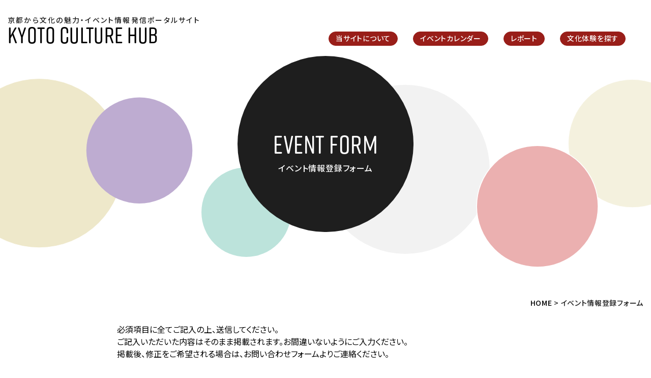

--- FILE ---
content_type: text/html; charset=UTF-8
request_url: https://culturehub.kyoto/event_form/?param_y=2022&param_m=02&param_d=7
body_size: 28799
content:
<html dir="ltr" lang="ja" prefix="og: https://ogp.me/ns#">
<head>
	<meta charset="UTF-8" />
	<meta name="viewport" content="width=device-width, initial-scale=1" />
	<link rel="preconnect" href="https://fonts.googleapis.com">
	<link rel="preconnect" href="https://fonts.gstatic.com" crossorigin>
	<link href="https://fonts.googleapis.com/css2?family=Noto+Sans+JP:wght@400;500;700&display=swap" rel="stylesheet">
	<link rel="stylesheet" href="https://use.typekit.net/prg7qwx.css">
	<title>イベント情報登録フォーム | KYOTO CULTURE HUB | 京都から文化の魅力・イベント情報発信ポータルサイト</title>

		<!-- All in One SEO 4.9.3 - aioseo.com -->
	<meta name="description" content="KYOTO CULTURE HUBの関係者の方向けのイベント登録フォームです。" />
	<meta name="robots" content="noindex, max-snippet:-1, max-image-preview:large, max-video-preview:-1" />
	<link rel="canonical" href="https://culturehub.kyoto/event_form/" />
	<meta name="generator" content="All in One SEO (AIOSEO) 4.9.3" />
		<meta property="og:locale" content="ja_JP" />
		<meta property="og:site_name" content="KYOTO CULTURE HUB | 京都から文化の魅力・イベント情報発信ポータルサイト" />
		<meta property="og:type" content="article" />
		<meta property="og:title" content="イベント情報登録フォーム | KYOTO CULTURE HUB | 京都から文化の魅力・イベント情報発信ポータルサイト" />
		<meta property="og:description" content="KYOTO CULTURE HUBの関係者の方向けのイベント登録フォームです。" />
		<meta property="og:url" content="https://culturehub.kyoto/event_form/" />
		<meta property="og:image" content="https://culturehub.kyoto/wp-content/uploads/2023/08/aikonn.jpg" />
		<meta property="og:image:secure_url" content="https://culturehub.kyoto/wp-content/uploads/2023/08/aikonn.jpg" />
		<meta property="og:image:width" content="500" />
		<meta property="og:image:height" content="500" />
		<meta property="article:published_time" content="2023-07-03T05:55:44+00:00" />
		<meta property="article:modified_time" content="2023-08-04T04:12:20+00:00" />
		<meta name="twitter:card" content="summary_large_image" />
		<meta name="twitter:site" content="@kyoto_bunkaiten" />
		<meta name="twitter:title" content="イベント情報登録フォーム | KYOTO CULTURE HUB | 京都から文化の魅力・イベント情報発信ポータルサイト" />
		<meta name="twitter:description" content="KYOTO CULTURE HUBの関係者の方向けのイベント登録フォームです。" />
		<meta name="twitter:image" content="https://culturehub.kyoto/wp-content/uploads/2023/08/aikonn.jpg" />
		<script type="application/ld+json" class="aioseo-schema">
			{"@context":"https:\/\/schema.org","@graph":[{"@type":"BreadcrumbList","@id":"https:\/\/culturehub.kyoto\/event_form\/#breadcrumblist","itemListElement":[{"@type":"ListItem","@id":"https:\/\/culturehub.kyoto#listItem","position":1,"name":"\u30db\u30fc\u30e0","item":"https:\/\/culturehub.kyoto","nextItem":{"@type":"ListItem","@id":"https:\/\/culturehub.kyoto\/event_form\/#listItem","name":"\u30a4\u30d9\u30f3\u30c8\u60c5\u5831\u767b\u9332\u30d5\u30a9\u30fc\u30e0"}},{"@type":"ListItem","@id":"https:\/\/culturehub.kyoto\/event_form\/#listItem","position":2,"name":"\u30a4\u30d9\u30f3\u30c8\u60c5\u5831\u767b\u9332\u30d5\u30a9\u30fc\u30e0","previousItem":{"@type":"ListItem","@id":"https:\/\/culturehub.kyoto#listItem","name":"\u30db\u30fc\u30e0"}}]},{"@type":"Organization","@id":"https:\/\/culturehub.kyoto\/#organization","name":"KYOTO CULTURE HUB","description":"\u4eac\u90fd\u304b\u3089\u6587\u5316\u306e\u9b45\u529b\u30fb\u30a4\u30d9\u30f3\u30c8\u60c5\u5831\u767a\u4fe1\u30dd\u30fc\u30bf\u30eb\u30b5\u30a4\u30c8","url":"https:\/\/culturehub.kyoto\/","logo":{"@type":"ImageObject","url":"https:\/\/culturehub.kyoto\/wp-content\/uploads\/2023\/08\/favicon.jpg","@id":"https:\/\/culturehub.kyoto\/event_form\/#organizationLogo","width":250,"height":250},"image":{"@id":"https:\/\/culturehub.kyoto\/event_form\/#organizationLogo"},"sameAs":["https:\/\/www.instagram.com\/bunka_platform\/"]},{"@type":"WebPage","@id":"https:\/\/culturehub.kyoto\/event_form\/#webpage","url":"https:\/\/culturehub.kyoto\/event_form\/","name":"\u30a4\u30d9\u30f3\u30c8\u60c5\u5831\u767b\u9332\u30d5\u30a9\u30fc\u30e0 | KYOTO CULTURE HUB | \u4eac\u90fd\u304b\u3089\u6587\u5316\u306e\u9b45\u529b\u30fb\u30a4\u30d9\u30f3\u30c8\u60c5\u5831\u767a\u4fe1\u30dd\u30fc\u30bf\u30eb\u30b5\u30a4\u30c8","description":"KYOTO CULTURE HUB\u306e\u95a2\u4fc2\u8005\u306e\u65b9\u5411\u3051\u306e\u30a4\u30d9\u30f3\u30c8\u767b\u9332\u30d5\u30a9\u30fc\u30e0\u3067\u3059\u3002","inLanguage":"ja","isPartOf":{"@id":"https:\/\/culturehub.kyoto\/#website"},"breadcrumb":{"@id":"https:\/\/culturehub.kyoto\/event_form\/#breadcrumblist"},"datePublished":"2023-07-03T14:55:44+09:00","dateModified":"2023-08-04T13:12:20+09:00"},{"@type":"WebSite","@id":"https:\/\/culturehub.kyoto\/#website","url":"https:\/\/culturehub.kyoto\/","name":"KYOTO CULTURE HUB","description":"\u4eac\u90fd\u304b\u3089\u6587\u5316\u306e\u9b45\u529b\u30fb\u30a4\u30d9\u30f3\u30c8\u60c5\u5831\u767a\u4fe1\u30dd\u30fc\u30bf\u30eb\u30b5\u30a4\u30c8","inLanguage":"ja","publisher":{"@id":"https:\/\/culturehub.kyoto\/#organization"}}]}
		</script>
		<!-- All in One SEO -->

<link rel='dns-prefetch' href='//www.googletagmanager.com' />
<link rel="alternate" title="oEmbed (JSON)" type="application/json+oembed" href="https://culturehub.kyoto/wp-json/oembed/1.0/embed?url=https%3A%2F%2Fculturehub.kyoto%2Fevent_form%2F" />
<link rel="alternate" title="oEmbed (XML)" type="text/xml+oembed" href="https://culturehub.kyoto/wp-json/oembed/1.0/embed?url=https%3A%2F%2Fculturehub.kyoto%2Fevent_form%2F&#038;format=xml" />
<style id='wp-img-auto-sizes-contain-inline-css'>
img:is([sizes=auto i],[sizes^="auto," i]){contain-intrinsic-size:3000px 1500px}
/*# sourceURL=wp-img-auto-sizes-contain-inline-css */
</style>
<link rel='stylesheet' id='sbi_styles-css' href='https://culturehub.kyoto/wp-content/plugins/instagram-feed/css/sbi-styles.min.css?ver=6.10.0' media='all' />
<style id='wp-emoji-styles-inline-css'>

	img.wp-smiley, img.emoji {
		display: inline !important;
		border: none !important;
		box-shadow: none !important;
		height: 1em !important;
		width: 1em !important;
		margin: 0 0.07em !important;
		vertical-align: -0.1em !important;
		background: none !important;
		padding: 0 !important;
	}
/*# sourceURL=wp-emoji-styles-inline-css */
</style>
<style id='wp-block-library-inline-css'>
:root{--wp-block-synced-color:#7a00df;--wp-block-synced-color--rgb:122,0,223;--wp-bound-block-color:var(--wp-block-synced-color);--wp-editor-canvas-background:#ddd;--wp-admin-theme-color:#007cba;--wp-admin-theme-color--rgb:0,124,186;--wp-admin-theme-color-darker-10:#006ba1;--wp-admin-theme-color-darker-10--rgb:0,107,160.5;--wp-admin-theme-color-darker-20:#005a87;--wp-admin-theme-color-darker-20--rgb:0,90,135;--wp-admin-border-width-focus:2px}@media (min-resolution:192dpi){:root{--wp-admin-border-width-focus:1.5px}}.wp-element-button{cursor:pointer}:root .has-very-light-gray-background-color{background-color:#eee}:root .has-very-dark-gray-background-color{background-color:#313131}:root .has-very-light-gray-color{color:#eee}:root .has-very-dark-gray-color{color:#313131}:root .has-vivid-green-cyan-to-vivid-cyan-blue-gradient-background{background:linear-gradient(135deg,#00d084,#0693e3)}:root .has-purple-crush-gradient-background{background:linear-gradient(135deg,#34e2e4,#4721fb 50%,#ab1dfe)}:root .has-hazy-dawn-gradient-background{background:linear-gradient(135deg,#faaca8,#dad0ec)}:root .has-subdued-olive-gradient-background{background:linear-gradient(135deg,#fafae1,#67a671)}:root .has-atomic-cream-gradient-background{background:linear-gradient(135deg,#fdd79a,#004a59)}:root .has-nightshade-gradient-background{background:linear-gradient(135deg,#330968,#31cdcf)}:root .has-midnight-gradient-background{background:linear-gradient(135deg,#020381,#2874fc)}:root{--wp--preset--font-size--normal:16px;--wp--preset--font-size--huge:42px}.has-regular-font-size{font-size:1em}.has-larger-font-size{font-size:2.625em}.has-normal-font-size{font-size:var(--wp--preset--font-size--normal)}.has-huge-font-size{font-size:var(--wp--preset--font-size--huge)}.has-text-align-center{text-align:center}.has-text-align-left{text-align:left}.has-text-align-right{text-align:right}.has-fit-text{white-space:nowrap!important}#end-resizable-editor-section{display:none}.aligncenter{clear:both}.items-justified-left{justify-content:flex-start}.items-justified-center{justify-content:center}.items-justified-right{justify-content:flex-end}.items-justified-space-between{justify-content:space-between}.screen-reader-text{border:0;clip-path:inset(50%);height:1px;margin:-1px;overflow:hidden;padding:0;position:absolute;width:1px;word-wrap:normal!important}.screen-reader-text:focus{background-color:#ddd;clip-path:none;color:#444;display:block;font-size:1em;height:auto;left:5px;line-height:normal;padding:15px 23px 14px;text-decoration:none;top:5px;width:auto;z-index:100000}html :where(.has-border-color){border-style:solid}html :where([style*=border-top-color]){border-top-style:solid}html :where([style*=border-right-color]){border-right-style:solid}html :where([style*=border-bottom-color]){border-bottom-style:solid}html :where([style*=border-left-color]){border-left-style:solid}html :where([style*=border-width]){border-style:solid}html :where([style*=border-top-width]){border-top-style:solid}html :where([style*=border-right-width]){border-right-style:solid}html :where([style*=border-bottom-width]){border-bottom-style:solid}html :where([style*=border-left-width]){border-left-style:solid}html :where(img[class*=wp-image-]){height:auto;max-width:100%}:where(figure){margin:0 0 1em}html :where(.is-position-sticky){--wp-admin--admin-bar--position-offset:var(--wp-admin--admin-bar--height,0px)}@media screen and (max-width:600px){html :where(.is-position-sticky){--wp-admin--admin-bar--position-offset:0px}}

/*# sourceURL=wp-block-library-inline-css */
</style><style id='global-styles-inline-css'>
:root{--wp--preset--aspect-ratio--square: 1;--wp--preset--aspect-ratio--4-3: 4/3;--wp--preset--aspect-ratio--3-4: 3/4;--wp--preset--aspect-ratio--3-2: 3/2;--wp--preset--aspect-ratio--2-3: 2/3;--wp--preset--aspect-ratio--16-9: 16/9;--wp--preset--aspect-ratio--9-16: 9/16;--wp--preset--color--black: #000000;--wp--preset--color--cyan-bluish-gray: #abb8c3;--wp--preset--color--white: #ffffff;--wp--preset--color--pale-pink: #f78da7;--wp--preset--color--vivid-red: #cf2e2e;--wp--preset--color--luminous-vivid-orange: #ff6900;--wp--preset--color--luminous-vivid-amber: #fcb900;--wp--preset--color--light-green-cyan: #7bdcb5;--wp--preset--color--vivid-green-cyan: #00d084;--wp--preset--color--pale-cyan-blue: #8ed1fc;--wp--preset--color--vivid-cyan-blue: #0693e3;--wp--preset--color--vivid-purple: #9b51e0;--wp--preset--gradient--vivid-cyan-blue-to-vivid-purple: linear-gradient(135deg,rgb(6,147,227) 0%,rgb(155,81,224) 100%);--wp--preset--gradient--light-green-cyan-to-vivid-green-cyan: linear-gradient(135deg,rgb(122,220,180) 0%,rgb(0,208,130) 100%);--wp--preset--gradient--luminous-vivid-amber-to-luminous-vivid-orange: linear-gradient(135deg,rgb(252,185,0) 0%,rgb(255,105,0) 100%);--wp--preset--gradient--luminous-vivid-orange-to-vivid-red: linear-gradient(135deg,rgb(255,105,0) 0%,rgb(207,46,46) 100%);--wp--preset--gradient--very-light-gray-to-cyan-bluish-gray: linear-gradient(135deg,rgb(238,238,238) 0%,rgb(169,184,195) 100%);--wp--preset--gradient--cool-to-warm-spectrum: linear-gradient(135deg,rgb(74,234,220) 0%,rgb(151,120,209) 20%,rgb(207,42,186) 40%,rgb(238,44,130) 60%,rgb(251,105,98) 80%,rgb(254,248,76) 100%);--wp--preset--gradient--blush-light-purple: linear-gradient(135deg,rgb(255,206,236) 0%,rgb(152,150,240) 100%);--wp--preset--gradient--blush-bordeaux: linear-gradient(135deg,rgb(254,205,165) 0%,rgb(254,45,45) 50%,rgb(107,0,62) 100%);--wp--preset--gradient--luminous-dusk: linear-gradient(135deg,rgb(255,203,112) 0%,rgb(199,81,192) 50%,rgb(65,88,208) 100%);--wp--preset--gradient--pale-ocean: linear-gradient(135deg,rgb(255,245,203) 0%,rgb(182,227,212) 50%,rgb(51,167,181) 100%);--wp--preset--gradient--electric-grass: linear-gradient(135deg,rgb(202,248,128) 0%,rgb(113,206,126) 100%);--wp--preset--gradient--midnight: linear-gradient(135deg,rgb(2,3,129) 0%,rgb(40,116,252) 100%);--wp--preset--font-size--small: 13px;--wp--preset--font-size--medium: 20px;--wp--preset--font-size--large: 36px;--wp--preset--font-size--x-large: 42px;--wp--preset--spacing--20: 0.44rem;--wp--preset--spacing--30: 0.67rem;--wp--preset--spacing--40: 1rem;--wp--preset--spacing--50: 1.5rem;--wp--preset--spacing--60: 2.25rem;--wp--preset--spacing--70: 3.38rem;--wp--preset--spacing--80: 5.06rem;--wp--preset--shadow--natural: 6px 6px 9px rgba(0, 0, 0, 0.2);--wp--preset--shadow--deep: 12px 12px 50px rgba(0, 0, 0, 0.4);--wp--preset--shadow--sharp: 6px 6px 0px rgba(0, 0, 0, 0.2);--wp--preset--shadow--outlined: 6px 6px 0px -3px rgb(255, 255, 255), 6px 6px rgb(0, 0, 0);--wp--preset--shadow--crisp: 6px 6px 0px rgb(0, 0, 0);}:where(.is-layout-flex){gap: 0.5em;}:where(.is-layout-grid){gap: 0.5em;}body .is-layout-flex{display: flex;}.is-layout-flex{flex-wrap: wrap;align-items: center;}.is-layout-flex > :is(*, div){margin: 0;}body .is-layout-grid{display: grid;}.is-layout-grid > :is(*, div){margin: 0;}:where(.wp-block-columns.is-layout-flex){gap: 2em;}:where(.wp-block-columns.is-layout-grid){gap: 2em;}:where(.wp-block-post-template.is-layout-flex){gap: 1.25em;}:where(.wp-block-post-template.is-layout-grid){gap: 1.25em;}.has-black-color{color: var(--wp--preset--color--black) !important;}.has-cyan-bluish-gray-color{color: var(--wp--preset--color--cyan-bluish-gray) !important;}.has-white-color{color: var(--wp--preset--color--white) !important;}.has-pale-pink-color{color: var(--wp--preset--color--pale-pink) !important;}.has-vivid-red-color{color: var(--wp--preset--color--vivid-red) !important;}.has-luminous-vivid-orange-color{color: var(--wp--preset--color--luminous-vivid-orange) !important;}.has-luminous-vivid-amber-color{color: var(--wp--preset--color--luminous-vivid-amber) !important;}.has-light-green-cyan-color{color: var(--wp--preset--color--light-green-cyan) !important;}.has-vivid-green-cyan-color{color: var(--wp--preset--color--vivid-green-cyan) !important;}.has-pale-cyan-blue-color{color: var(--wp--preset--color--pale-cyan-blue) !important;}.has-vivid-cyan-blue-color{color: var(--wp--preset--color--vivid-cyan-blue) !important;}.has-vivid-purple-color{color: var(--wp--preset--color--vivid-purple) !important;}.has-black-background-color{background-color: var(--wp--preset--color--black) !important;}.has-cyan-bluish-gray-background-color{background-color: var(--wp--preset--color--cyan-bluish-gray) !important;}.has-white-background-color{background-color: var(--wp--preset--color--white) !important;}.has-pale-pink-background-color{background-color: var(--wp--preset--color--pale-pink) !important;}.has-vivid-red-background-color{background-color: var(--wp--preset--color--vivid-red) !important;}.has-luminous-vivid-orange-background-color{background-color: var(--wp--preset--color--luminous-vivid-orange) !important;}.has-luminous-vivid-amber-background-color{background-color: var(--wp--preset--color--luminous-vivid-amber) !important;}.has-light-green-cyan-background-color{background-color: var(--wp--preset--color--light-green-cyan) !important;}.has-vivid-green-cyan-background-color{background-color: var(--wp--preset--color--vivid-green-cyan) !important;}.has-pale-cyan-blue-background-color{background-color: var(--wp--preset--color--pale-cyan-blue) !important;}.has-vivid-cyan-blue-background-color{background-color: var(--wp--preset--color--vivid-cyan-blue) !important;}.has-vivid-purple-background-color{background-color: var(--wp--preset--color--vivid-purple) !important;}.has-black-border-color{border-color: var(--wp--preset--color--black) !important;}.has-cyan-bluish-gray-border-color{border-color: var(--wp--preset--color--cyan-bluish-gray) !important;}.has-white-border-color{border-color: var(--wp--preset--color--white) !important;}.has-pale-pink-border-color{border-color: var(--wp--preset--color--pale-pink) !important;}.has-vivid-red-border-color{border-color: var(--wp--preset--color--vivid-red) !important;}.has-luminous-vivid-orange-border-color{border-color: var(--wp--preset--color--luminous-vivid-orange) !important;}.has-luminous-vivid-amber-border-color{border-color: var(--wp--preset--color--luminous-vivid-amber) !important;}.has-light-green-cyan-border-color{border-color: var(--wp--preset--color--light-green-cyan) !important;}.has-vivid-green-cyan-border-color{border-color: var(--wp--preset--color--vivid-green-cyan) !important;}.has-pale-cyan-blue-border-color{border-color: var(--wp--preset--color--pale-cyan-blue) !important;}.has-vivid-cyan-blue-border-color{border-color: var(--wp--preset--color--vivid-cyan-blue) !important;}.has-vivid-purple-border-color{border-color: var(--wp--preset--color--vivid-purple) !important;}.has-vivid-cyan-blue-to-vivid-purple-gradient-background{background: var(--wp--preset--gradient--vivid-cyan-blue-to-vivid-purple) !important;}.has-light-green-cyan-to-vivid-green-cyan-gradient-background{background: var(--wp--preset--gradient--light-green-cyan-to-vivid-green-cyan) !important;}.has-luminous-vivid-amber-to-luminous-vivid-orange-gradient-background{background: var(--wp--preset--gradient--luminous-vivid-amber-to-luminous-vivid-orange) !important;}.has-luminous-vivid-orange-to-vivid-red-gradient-background{background: var(--wp--preset--gradient--luminous-vivid-orange-to-vivid-red) !important;}.has-very-light-gray-to-cyan-bluish-gray-gradient-background{background: var(--wp--preset--gradient--very-light-gray-to-cyan-bluish-gray) !important;}.has-cool-to-warm-spectrum-gradient-background{background: var(--wp--preset--gradient--cool-to-warm-spectrum) !important;}.has-blush-light-purple-gradient-background{background: var(--wp--preset--gradient--blush-light-purple) !important;}.has-blush-bordeaux-gradient-background{background: var(--wp--preset--gradient--blush-bordeaux) !important;}.has-luminous-dusk-gradient-background{background: var(--wp--preset--gradient--luminous-dusk) !important;}.has-pale-ocean-gradient-background{background: var(--wp--preset--gradient--pale-ocean) !important;}.has-electric-grass-gradient-background{background: var(--wp--preset--gradient--electric-grass) !important;}.has-midnight-gradient-background{background: var(--wp--preset--gradient--midnight) !important;}.has-small-font-size{font-size: var(--wp--preset--font-size--small) !important;}.has-medium-font-size{font-size: var(--wp--preset--font-size--medium) !important;}.has-large-font-size{font-size: var(--wp--preset--font-size--large) !important;}.has-x-large-font-size{font-size: var(--wp--preset--font-size--x-large) !important;}
/*# sourceURL=global-styles-inline-css */
</style>

<style id='classic-theme-styles-inline-css'>
/*! This file is auto-generated */
.wp-block-button__link{color:#fff;background-color:#32373c;border-radius:9999px;box-shadow:none;text-decoration:none;padding:calc(.667em + 2px) calc(1.333em + 2px);font-size:1.125em}.wp-block-file__button{background:#32373c;color:#fff;text-decoration:none}
/*# sourceURL=/wp-includes/css/classic-themes.min.css */
</style>
<link rel='stylesheet' id='main-css' href='https://culturehub.kyoto/wp-content/themes/culture-hub/assets/css/style.css?202406&#038;ver=6.9' media='all' />
<link rel='stylesheet' id='acf-css' href='https://culturehub.kyoto/wp-content/themes/culture-hub/assets/css/acf_front.css?ver=6.9' media='all' />
<link rel='stylesheet' id='dashicons-css' href='https://culturehub.kyoto/wp-includes/css/dashicons.min.css?ver=6.9' media='all' />
<link rel='stylesheet' id='acf-global-css' href='https://culturehub.kyoto/wp-content/plugins/advanced-custom-fields-pro/assets/build/css/acf-global.min.css?ver=6.7.0.2' media='all' />
<link rel='stylesheet' id='acf-input-css' href='https://culturehub.kyoto/wp-content/plugins/advanced-custom-fields-pro/assets/build/css/acf-input.min.css?ver=6.7.0.2' media='all' />
<link rel='stylesheet' id='acf-pro-input-css' href='https://culturehub.kyoto/wp-content/plugins/advanced-custom-fields-pro/assets/build/css/pro/acf-pro-input.min.css?ver=6.7.0.2' media='all' />
<link rel='stylesheet' id='select2-css' href='https://culturehub.kyoto/wp-content/plugins/advanced-custom-fields-pro/assets/inc/select2/4/select2.min.css?ver=4.0.13' media='all' />
<link rel='stylesheet' id='acf-datepicker-css' href='https://culturehub.kyoto/wp-content/plugins/advanced-custom-fields-pro/assets/inc/datepicker/jquery-ui.min.css?ver=1.11.4' media='all' />
<link rel='stylesheet' id='acf-timepicker-css' href='https://culturehub.kyoto/wp-content/plugins/advanced-custom-fields-pro/assets/inc/timepicker/jquery-ui-timepicker-addon.min.css?ver=1.6.1' media='all' />
<link rel='stylesheet' id='wp-color-picker-css' href='https://culturehub.kyoto/wp-admin/css/color-picker.min.css?ver=6.9' media='all' />
<script src="https://culturehub.kyoto/wp-content/plugins/wp-sentry-integration/public/wp-sentry-browser.min.js?ver=8.10.0" id="wp-sentry-browser-bundle-js"></script>
<script id="wp-sentry-browser-js-extra">
var wp_sentry = {"environment":"production","release":"20230714-1","context":{"tags":{"wordpress":"6.9","language":"ja"}},"dsn":"https://6504144c88d18c81395e2bb3860890e8@o4507502903033856.ingest.us.sentry.io/4508085987311618"};
//# sourceURL=wp-sentry-browser-js-extra
</script>
<script src="https://culturehub.kyoto/wp-content/plugins/wp-sentry-integration/public/wp-sentry-init.js?ver=8.10.0" id="wp-sentry-browser-js"></script>
<script src="https://culturehub.kyoto/wp-includes/js/dist/hooks.min.js?ver=dd5603f07f9220ed27f1" id="wp-hooks-js"></script>
<script src="https://culturehub.kyoto/wp-includes/js/dist/i18n.min.js?ver=c26c3dc7bed366793375" id="wp-i18n-js"></script>
<script id="wp-i18n-js-after">
wp.i18n.setLocaleData( { 'text direction\u0004ltr': [ 'ltr' ] } );
//# sourceURL=wp-i18n-js-after
</script>
<script src="https://culturehub.kyoto/wp-includes/js/jquery/jquery.min.js?ver=3.7.1" id="jquery-core-js"></script>
<script src="https://culturehub.kyoto/wp-includes/js/jquery/jquery-migrate.min.js?ver=3.4.1" id="jquery-migrate-js"></script>

<!-- Site Kit によって追加された Google タグ（gtag.js）スニペット -->
<!-- Google アナリティクス スニペット (Site Kit が追加) -->
<script src="https://www.googletagmanager.com/gtag/js?id=GT-PL9TVZ2" id="google_gtagjs-js" async></script>
<script id="google_gtagjs-js-after">
window.dataLayer = window.dataLayer || [];function gtag(){dataLayer.push(arguments);}
gtag("set","linker",{"domains":["culturehub.kyoto"]});
gtag("js", new Date());
gtag("set", "developer_id.dZTNiMT", true);
gtag("config", "GT-PL9TVZ2");
//# sourceURL=google_gtagjs-js-after
</script>
<script src="https://culturehub.kyoto/wp-includes/js/jquery/ui/core.min.js?ver=1.13.3" id="jquery-ui-core-js"></script>
<script src="https://culturehub.kyoto/wp-includes/js/jquery/ui/mouse.min.js?ver=1.13.3" id="jquery-ui-mouse-js"></script>
<script src="https://culturehub.kyoto/wp-includes/js/jquery/ui/sortable.min.js?ver=1.13.3" id="jquery-ui-sortable-js"></script>
<script src="https://culturehub.kyoto/wp-includes/js/jquery/ui/resizable.min.js?ver=1.13.3" id="jquery-ui-resizable-js"></script>
<script id="acf-js-extra">
var acfL10n = {"Are you sure?":"\u672c\u5f53\u306b\u5b9f\u884c\u3057\u307e\u3059\u304b ?","Yes":"\u306f\u3044","No":"\u3044\u3044\u3048","Remove":"\u524a\u9664","Cancel":"\u30ad\u30e3\u30f3\u30bb\u30eb","Close modal":"\u30e2\u30fc\u30c0\u30eb\u3092\u9589\u3058\u308b","The changes you made will be lost if you navigate away from this page":"\u3053\u306e\u30da\u30fc\u30b8\u304b\u3089\u79fb\u52d5\u3057\u305f\u5834\u5408\u3001\u5909\u66f4\u306f\u5931\u308f\u308c\u307e\u3059","Validation successful":"\u691c\u8a3c\u6210\u529f","Validation failed":"\u691c\u8a3c\u5931\u6557","1 field requires attention":"1\u3064\u306e\u30d5\u30a3\u30fc\u30eb\u30c9\u3067\u78ba\u8a8d\u304c\u5fc5\u8981\u3067\u3059","%d fields require attention":"%d\u500b\u306e\u30d5\u30a3\u30fc\u30eb\u30c9\u3067\u78ba\u8a8d\u304c\u5fc5\u8981\u3067\u3059","Edit field group":"\u30d5\u30a3\u30fc\u30eb\u30c9\u30b0\u30eb\u30fc\u30d7\u3092\u7de8\u96c6","Select Image":"\u753b\u50cf\u3092\u9078\u629e","Edit Image":"\u753b\u50cf\u3092\u7de8\u96c6","Update Image":"\u753b\u50cf\u3092\u66f4\u65b0","All images":"\u3059\u3079\u3066\u306e\u753b\u50cf","Select File":"\u30d5\u30a1\u30a4\u30eb\u3092\u9078\u629e","Edit File":"\u30d5\u30a1\u30a4\u30eb\u3092\u7de8\u96c6","Update File":"\u30d5\u30a1\u30a4\u30eb\u3092\u66f4\u65b0","Maximum values reached ( {max} values )":"\u6700\u5927\u5024 ({max}) \u306b\u9054\u3057\u307e\u3057\u305f","Loading":"\u8aad\u307f\u8fbc\u307f\u4e2d","No matches found":"\u4e00\u81f4\u3059\u308b\u9805\u76ee\u304c\u3042\u308a\u307e\u305b\u3093","Sorry, this browser does not support geolocation":"\u304a\u4f7f\u3044\u306e\u30d6\u30e9\u30a6\u30b6\u30fc\u306f\u4f4d\u7f6e\u60c5\u5831\u6a5f\u80fd\u306b\u5bfe\u5fdc\u3057\u3066\u3044\u307e\u305b\u3093","Minimum rows not reached ({min} rows)":"\u6700\u5c0f\u884c\u6570\u306b\u9054\u3057\u307e\u3057\u305f\uff08{min} \u884c\uff09","Maximum rows reached ({max} rows)":"\u6700\u5927\u884c\u6570\u306b\u9054\u3057\u307e\u3057\u305f\uff08{max} \u884c\uff09","layout":"\u30ec\u30a4\u30a2\u30a6\u30c8","layouts":"\u30ec\u30a4\u30a2\u30a6\u30c8","Fields":"\u30d5\u30a3\u30fc\u30eb\u30c9","Duplicate":"\u8907\u88fd","Delete":"\u524a\u9664","Delete Layout":"\u30ec\u30a4\u30a2\u30a6\u30c8\u3092\u524a\u9664","Delete %s":"%s \u3092\u524a\u9664","Rename Layout":"\u30ec\u30a4\u30a2\u30a6\u30c8\u306e\u540d\u524d\u3092\u5909\u66f4","Rename":"\u540d\u524d\u306e\u5909\u66f4","New Label":"\u65b0\u3057\u3044\u30e9\u30d9\u30eb","This field requires at least {min} {label} {identifier}":"{identifier}\u306b{label}\u306f\u6700\u4f4e{min}\u500b\u5fc5\u8981\u3067\u3059","Maximum rows reached ({max})":"\u6700\u5927\u884c\u6570\u306b\u9054\u3057\u307e\u3057\u305f\uff08{max}\uff09","{available} {label} {identifier} available (max {max})":"\u3042\u3068{available}\u500b {identifier}\u306b\u306f {label} \u3092\u5229\u7528\u3067\u304d\u307e\u3059\uff08\u6700\u5927 {max}\uff09","{required} {label} {identifier} required (min {min})":"\u3042\u3068{required}\u500b {identifier}\u306b\u306f {label} \u3092\u5229\u7528\u3059\u308b\u5fc5\u8981\u304c\u3042\u308a\u307e\u3059\uff08\u6700\u5c0f {min}\uff09","Flexible Content requires at least 1 layout":"\u67d4\u8edf\u30b3\u30f3\u30c6\u30f3\u30c4\u306f\u5c11\u306a\u304f\u3068\u30821\u500b\u306e\u30ec\u30a4\u30a2\u30a6\u30c8\u304c\u5fc5\u8981\u3067\u3059","Add Image to Gallery":"\u30ae\u30e3\u30e9\u30ea\u30fc\u306b\u753b\u50cf\u3092\u8ffd\u52a0","Maximum selection reached":"\u9078\u629e\u306e\u6700\u5927\u6570\u306b\u5230\u9054\u3057\u307e\u3057\u305f","Select.verb":"\u9078\u629e","Edit.verb":"\u7de8\u96c6","Update.verb":"\u66f4\u65b0","Uploaded to this post":"\u3053\u306e\u6295\u7a3f\u3078\u306e\u30a2\u30c3\u30d7\u30ed\u30fc\u30c9","Expand Details":"\u8a73\u7d30\u3092\u5c55\u958b","Collapse Details":"\u8a73\u7d30\u3092\u6298\u308a\u305f\u305f\u3080","Restricted":"\u5236\u9650"};
//# sourceURL=acf-js-extra
</script>
<script src="https://culturehub.kyoto/wp-content/plugins/advanced-custom-fields-pro/assets/build/js/acf.min.js?ver=6.7.0.2" id="acf-js"></script>
<script src="https://culturehub.kyoto/wp-includes/js/dist/dom-ready.min.js?ver=f77871ff7694fffea381" id="wp-dom-ready-js"></script>
<script id="wp-a11y-js-translations">
( function( domain, translations ) {
	var localeData = translations.locale_data[ domain ] || translations.locale_data.messages;
	localeData[""].domain = domain;
	wp.i18n.setLocaleData( localeData, domain );
} )( "default", {"translation-revision-date":"2025-11-28 11:59:02+0000","generator":"GlotPress\/4.0.3","domain":"messages","locale_data":{"messages":{"":{"domain":"messages","plural-forms":"nplurals=1; plural=0;","lang":"ja_JP"},"Notifications":["\u901a\u77e5"]}},"comment":{"reference":"wp-includes\/js\/dist\/a11y.js"}} );
//# sourceURL=wp-a11y-js-translations
</script>
<script src="https://culturehub.kyoto/wp-includes/js/dist/a11y.min.js?ver=cb460b4676c94bd228ed" id="wp-a11y-js"></script>
<script src="https://culturehub.kyoto/wp-content/plugins/advanced-custom-fields-pro/assets/build/js/acf-input.min.js?ver=6.7.0.2" id="acf-input-js"></script>
<script src="https://culturehub.kyoto/wp-content/plugins/advanced-custom-fields-pro/assets/build/js/pro/acf-pro-input.min.js?ver=6.7.0.2" id="acf-pro-input-js"></script>
<script src="https://culturehub.kyoto/wp-content/plugins/advanced-custom-fields-pro/assets/build/js/pro/acf-pro-ui-options-page.min.js?ver=6.7.0.2" id="acf-pro-ui-options-page-js"></script>
<script src="https://culturehub.kyoto/wp-content/plugins/advanced-custom-fields-pro/assets/inc/select2/4/select2.full.min.js?ver=4.0.13" id="select2-js"></script>
<script src="https://culturehub.kyoto/wp-includes/js/jquery/ui/datepicker.min.js?ver=1.13.3" id="jquery-ui-datepicker-js"></script>
<script id="jquery-ui-datepicker-js-after">
jQuery(function(jQuery){jQuery.datepicker.setDefaults({"closeText":"\u9589\u3058\u308b","currentText":"\u4eca\u65e5","monthNames":["1\u6708","2\u6708","3\u6708","4\u6708","5\u6708","6\u6708","7\u6708","8\u6708","9\u6708","10\u6708","11\u6708","12\u6708"],"monthNamesShort":["1\u6708","2\u6708","3\u6708","4\u6708","5\u6708","6\u6708","7\u6708","8\u6708","9\u6708","10\u6708","11\u6708","12\u6708"],"nextText":"\u6b21","prevText":"\u524d","dayNames":["\u65e5\u66dc\u65e5","\u6708\u66dc\u65e5","\u706b\u66dc\u65e5","\u6c34\u66dc\u65e5","\u6728\u66dc\u65e5","\u91d1\u66dc\u65e5","\u571f\u66dc\u65e5"],"dayNamesShort":["\u65e5","\u6708","\u706b","\u6c34","\u6728","\u91d1","\u571f"],"dayNamesMin":["\u65e5","\u6708","\u706b","\u6c34","\u6728","\u91d1","\u571f"],"dateFormat":"yy\u5e74mm\u6708d\u65e5","firstDay":1,"isRTL":false});});
//# sourceURL=jquery-ui-datepicker-js-after
</script>
<script src="https://culturehub.kyoto/wp-content/plugins/advanced-custom-fields-pro/assets/inc/timepicker/jquery-ui-timepicker-addon.min.js?ver=1.6.1" id="acf-timepicker-js"></script>
<script src="https://culturehub.kyoto/wp-includes/js/jquery/ui/draggable.min.js?ver=1.13.3" id="jquery-ui-draggable-js"></script>
<script src="https://culturehub.kyoto/wp-includes/js/jquery/ui/slider.min.js?ver=1.13.3" id="jquery-ui-slider-js"></script>
<script src="https://culturehub.kyoto/wp-includes/js/jquery/jquery.ui.touch-punch.js?ver=0.2.2" id="jquery-touch-punch-js"></script>
<script src="https://culturehub.kyoto/wp-admin/js/iris.min.js?ver=1.0.7" id="iris-js"></script>
<script id="wp-color-picker-js-translations">
( function( domain, translations ) {
	var localeData = translations.locale_data[ domain ] || translations.locale_data.messages;
	localeData[""].domain = domain;
	wp.i18n.setLocaleData( localeData, domain );
} )( "default", {"translation-revision-date":"2026-01-08 15:07:02+0000","generator":"GlotPress\/4.0.3","domain":"messages","locale_data":{"messages":{"":{"domain":"messages","plural-forms":"nplurals=1; plural=0;","lang":"ja_JP"},"Clear color":["\u8272\u3092\u30af\u30ea\u30a2"],"Select default color":["\u30c7\u30d5\u30a9\u30eb\u30c8\u306e\u8272\u3092\u9078\u629e"],"Color value":["\u660e\u5ea6"],"Select Color":["\u8272\u3092\u9078\u629e"],"Clear":["\u30af\u30ea\u30a2"],"Default":["\u30c7\u30d5\u30a9\u30eb\u30c8"]}},"comment":{"reference":"wp-admin\/js\/color-picker.js"}} );
//# sourceURL=wp-color-picker-js-translations
</script>
<script src="https://culturehub.kyoto/wp-admin/js/color-picker.min.js?ver=6.9" id="wp-color-picker-js"></script>
<script src="https://culturehub.kyoto/wp-content/plugins/advanced-custom-fields-pro/assets/inc/color-picker-alpha/wp-color-picker-alpha.js?ver=3.0.0" id="acf-color-picker-alpha-js"></script>
<link rel="https://api.w.org/" href="https://culturehub.kyoto/wp-json/" /><link rel="alternate" title="JSON" type="application/json" href="https://culturehub.kyoto/wp-json/wp/v2/pages/11" /><link rel="EditURI" type="application/rsd+xml" title="RSD" href="https://culturehub.kyoto/xmlrpc.php?rsd" />
<meta name="generator" content="WordPress 6.9" />
<link rel='shortlink' href='https://culturehub.kyoto/?p=11' />
<meta name="generator" content="Site Kit by Google 1.170.0" /><meta name="google-site-verification" content="aTdTuU3ssSwQ414SXRipSZyU92WrxkW--ZJK0Eqaxuw"><link rel="icon" href="https://culturehub.kyoto/wp-content/uploads/2023/08/cropped-favicon-32x32.jpg" sizes="32x32" />
<link rel="icon" href="https://culturehub.kyoto/wp-content/uploads/2023/08/cropped-favicon-192x192.jpg" sizes="192x192" />
<link rel="apple-touch-icon" href="https://culturehub.kyoto/wp-content/uploads/2023/08/cropped-favicon-180x180.jpg" />
<meta name="msapplication-TileImage" content="https://culturehub.kyoto/wp-content/uploads/2023/08/cropped-favicon-270x270.jpg" />
		<style id="wp-custom-css">
			.experience_flex_wrap .desc {
color: #000;
}
		</style>
			<meta name="google-site-verification" content="vhRMimcw6U-pVL3vxrCukw0XGpW2yANfh8408lkWhXM" />
</head>

<body class="wp-singular page-template-default page page-id-11 wp-embed-responsive wp-theme-culture-hub">
		<div class="super_wrap">
		<header id="header" class="">
			<div class="inner">
				<div class="header_wrap">
					<div class="header_logo_wrap">
						<div class="header_logo">
							<img src="https://culturehub.kyoto/wp-content/themes/culture-hub/assets/image/common/logo.svg" width="70" height="70" />
						</div>
						<div>
							<div class="header_tagline">京都から文化の魅力・イベント情報発信ポータルサイト</div>
							<h1 class="site_title tk-rift-soft">
								<a href="https://culturehub.kyoto/">KYOTO CULTURE HUB</a>
							</h1>
						</div>

					</div>
					<nav id="header_menu_wrap" class="header_menu_wrap"><ul id="header_menu_list" class="header_menu_list"><li id="menu-item-36" class="menu-item menu-item-type-post_type menu-item-object-page menu-item-36"><a href="https://culturehub.kyoto/aboutus/">当サイトについて</a></li>
<li id="menu-item-33" class="menu-item menu-item-type-post_type menu-item-object-page menu-item-33"><a href="https://culturehub.kyoto/calendar/">イベントカレンダー</a></li>
<li id="menu-item-820" class="menu-item menu-item-type-post_type menu-item-object-page menu-item-820"><a href="https://culturehub.kyoto/report/">レポート</a></li>
<li id="menu-item-821" class="menu-item menu-item-type-post_type menu-item-object-page menu-item-821"><a href="https://culturehub.kyoto/experience/">文化体験を探す</a></li>
</ul></nav>				</div>
				<div class="header_wrap_sp only_sp space_between">
					<div class="header_logo_wrap flex align_items_center">
						<h1 class="site_title tk-rift-soft">
							<a href="https://culturehub.kyoto/">KYOTO CULTURE HUB</a>
						</h1>
					</div>
					<div class="hamburger_wrap">
						<div class="hamburger_menu">
							<div id="hamburger" for="menu_check" class="menu_btn flex align_items_center justify_center"><span></span></div>
						</div>
					</div>
					<nav id="header_menu_wrap_sp" class="header_menu_wrap_sp"><ul id="header_menu_list_sp" class="header_menu_list_sp"><li class="menu-item menu-item-type-post_type menu-item-object-page menu-item-36"><a href="https://culturehub.kyoto/aboutus/">当サイトについて</a></li>
<li class="menu-item menu-item-type-post_type menu-item-object-page menu-item-33"><a href="https://culturehub.kyoto/calendar/">イベントカレンダー</a></li>
<li class="menu-item menu-item-type-post_type menu-item-object-page menu-item-820"><a href="https://culturehub.kyoto/report/">レポート</a></li>
<li class="menu-item menu-item-type-post_type menu-item-object-page menu-item-821"><a href="https://culturehub.kyoto/experience/">文化体験を探す</a></li>
</ul></nav>				</div>
			</div>
		</header><!-- /header -->

		<section class="page_mv page_section">
			<div class="page_mv_bg"></div>
			<div class="inner">
				<div class="title_wrap">
					<h2>
						EVENT FORM						<span>イベント情報登録フォーム</span>
					</h2>
				</div>
			</div>
		</section>
		<section class="page_breadcrumbs">
			<div class="inner">
				<div class="breadcrumbs" typeof="BreadcrumbList" vocab="https://schema.org/">
					<span property="itemListElement" typeof="ListItem"><a property="item" typeof="WebPage" title="Go to KYOTO CULTURE HUB." href="https://culturehub.kyoto" class="home" ><span property="name">HOME</span></a><meta property="position" content="1"></span> &gt; <span property="itemListElement" typeof="ListItem"><span property="name" class="post post-page current-item">イベント情報登録フォーム</span><meta property="url" content="https://culturehub.kyoto/event_form/"><meta property="position" content="2"></span>				</div>
			</div>
		</section>
		<section id="" class="page_section acf_form_section">
	<div class="inner">

		<div>
			<p style="margin-bottom:10px;margin-top:30px;">
				必須項目に全てご記入の上、送信してください。<br>
				ご記入いただいた内容はそのまま掲載されます。お間違いないようにご入力ください。<br>
				掲載後、修正をご希望される場合は、お問い合わせフォームよりご連絡ください。
			</p>
			<h3>イベント情報</h2>
							<form id="acf-form" class="acf-form" action="" method="post">
					<div id="acf-form-data" class="acf-hidden">
		<input type="hidden" id="_acf_screen" name="_acf_screen" value="acf_form"/><input type="hidden" id="_acf_post_id" name="_acf_post_id" value="new_post"/><input type="hidden" id="_acf_validation" name="_acf_validation" value="1"/><input type="hidden" id="_acf_form" name="_acf_form" value="[base64]"/><input type="hidden" id="_acf_nonce" name="_acf_nonce" value="e47f2487bb"/><input type="hidden" id="_acf_changed" name="_acf_changed" value="0"/>	</div>
				<div class="acf-fields acf-form-fields -top">
								<div class="acf-field acf-field-text acf-field--post-title is-required" data-name="_post_title" data-type="text" data-key="_post_title" data-required="1">
<div class="acf-label">
<label for="acf-_post_title">イベント名 <span class="acf-required">*</span></label></div>
<div class="acf-input">
<div class="acf-input-wrap"><input type="text" id="acf-_post_title" name="acf[_post_title]" required="required"/></div></div>
</div>
<div class="acf-field acf-field-checkbox acf-field-64a6738f94fbf" data-name="is_pickup" data-type="checkbox" data-key="field_64a6738f94fbf">
<div class="acf-label">
<label id="acf-field_64a6738f94fbf-label">ピックアップイベント</label></div>
<div class="acf-input">
<input type="hidden" name="acf[field_64a6738f94fbf]"/><ul class="acf-checkbox-list acf-bl" role="group" aria-labelledby="acf-field_64a6738f94fbf-label">
<li><label><input type="checkbox" id="acf-field_64a6738f94fbf-true" name="acf[field_64a6738f94fbf][]" value="true"/> 指定する</label></li>
</ul>
</div>
</div>
<div class="acf-field acf-field-checkbox acf-field-64afaab9deffa" data-name="end_of_offer" data-type="checkbox" data-key="field_64afaab9deffa">
<div class="acf-label">
<label id="acf-field_64afaab9deffa-label">募集終了</label></div>
<div class="acf-input">
<input type="hidden" name="acf[field_64afaab9deffa]"/><ul class="acf-checkbox-list acf-bl" role="group" aria-labelledby="acf-field_64afaab9deffa-label">
<li><label><input type="checkbox" id="acf-field_64afaab9deffa-true" name="acf[field_64afaab9deffa][]" value="true"/> 募集終了</label></li>
</ul>
</div>
</div>
<div class="acf-field acf-field-checkbox acf-field-64a40ab0aa60a is-required" data-name="cat" data-type="checkbox" data-key="field_64a40ab0aa60a" data-required="1">
<div class="acf-label">
<label id="acf-field_64a40ab0aa60a-label">カテゴリー <span class="acf-required">*</span></label><p class="description">複数選択可</p></div>
<div class="acf-input">
<input type="hidden" name="acf[field_64a40ab0aa60a]"/><ul class="acf-checkbox-list acf-bl" role="group" aria-labelledby="acf-field_64a40ab0aa60a-label">
<li><label><input type="checkbox" id="acf-field_64a40ab0aa60a-art" name="acf[field_64a40ab0aa60a][]" value="art"/> 美術</label></li>
<li><label><input type="checkbox" id="acf-field_64a40ab0aa60a-music" name="acf[field_64a40ab0aa60a][]" value="music"/> 音楽</label></li>
<li><label><input type="checkbox" id="acf-field_64a40ab0aa60a-dance" name="acf[field_64a40ab0aa60a][]" value="dance"/> ダンス</label></li>
<li><label><input type="checkbox" id="acf-field_64a40ab0aa60a-theater" name="acf[field_64a40ab0aa60a][]" value="theater"/> 演劇</label></li>
<li><label><input type="checkbox" id="acf-field_64a40ab0aa60a-tradition" name="acf[field_64a40ab0aa60a][]" value="tradition"/> 伝統</label></li>
<li><label><input type="checkbox" id="acf-field_64a40ab0aa60a-architecture" name="acf[field_64a40ab0aa60a][]" value="architecture"/> 建築</label></li>
<li><label><input type="checkbox" id="acf-field_64a40ab0aa60a-history" name="acf[field_64a40ab0aa60a][]" value="history"/> 歴史</label></li>
<li><label><input type="checkbox" id="acf-field_64a40ab0aa60a-media_arts" name="acf[field_64a40ab0aa60a][]" value="media_arts"/> メディア芸術（映画・マンガ・アニメ・ゲーム等）</label></li>
<li><label><input type="checkbox" id="acf-field_64a40ab0aa60a-workshop" name="acf[field_64a40ab0aa60a][]" value="workshop"/> ワークショップ</label></li>
<li><label><input type="checkbox" id="acf-field_64a40ab0aa60a-lifelong_learning" name="acf[field_64a40ab0aa60a][]" value="lifelong_learning"/> 生涯学習</label></li>
<li><label><input type="checkbox" id="acf-field_64a40ab0aa60a-others" name="acf[field_64a40ab0aa60a][]" value="others"/> その他</label></li>
</ul>
</div>
</div>
<div class="acf-field acf-field-repeater acf-field-64a24adb8ee5d is-required" data-name="event_days" data-type="repeater" data-key="field_64a24adb8ee5d" data-required="1">
<div class="acf-label">
<label for="acf-field_64a24adb8ee5d">イベント日程 <span class="acf-required">*</span></label><p class="description">1日のイベントは「開始日程」のみ入力してください。
会期の場合は「開始日程」と「終了日程」を入力してください。
複数開催の場合は「行を追加」を押し、開始日程を設定してください。（終了日は必要に応じて設定してください。）</p></div>
<div class="acf-input">
		<div class="acf-repeater -row" data-min="1" data-max="5" data-pagination="0" data-prefix="acf">
			<input type="hidden" name="acf[field_64a24adb8ee5d]" value="" class="acf-repeater-hidden-input"/>			<table class="acf-table">
								<tbody>
					<tr class="acf-row" data-id="row-0">		<td class="acf-row-handle order" title="ドラッグして順序を変更">
						<span class="acf-row-number" title="クリックして並び替え">1</span>		</td>
		<td class="acf-fields -left"><div class="acf-field acf-field-date-picker acf-field-64a24ca78ee5e is-required" data-name="start_day" data-type="date_picker" data-key="field_64a24ca78ee5e" data-required="1">
<div class="acf-label">
<label for="acf-field_64a24adb8ee5d-row-0-field_64a24ca78ee5e">開始日程 <span class="acf-required">*</span></label></div>
<div class="acf-input">
		<div class="acf-date-picker acf-input-wrap" data-date_format="yy/mm/dd" data-first_day="0">
			<input type="hidden" id="acf-field_64a24adb8ee5d-row-0-field_64a24ca78ee5e" name="acf[field_64a24adb8ee5d][row-0][field_64a24ca78ee5e]" value=""/>			<input type="text" class="input" value="" data-default-to-today="0"/>		</div>
			</div>
</div>
<div class="acf-field acf-field-date-picker acf-field-64a24d0a8ee60" data-name="end_day" data-type="date_picker" data-key="field_64a24d0a8ee60">
<div class="acf-label">
<label for="acf-field_64a24adb8ee5d-row-0-field_64a24d0a8ee60">終了日程</label></div>
<div class="acf-input">
		<div class="acf-date-picker acf-input-wrap" data-date_format="yy/mm/dd" data-first_day="0">
			<input type="hidden" id="acf-field_64a24adb8ee5d-row-0-field_64a24d0a8ee60" name="acf[field_64a24adb8ee5d][row-0][field_64a24d0a8ee60]" value=""/>			<input type="text" class="input" value="" data-default-to-today="0"/>		</div>
			</div>
</div>
<div class="acf-field acf-field-text acf-field-64d37312f10ca" data-name="open_time" data-type="text" data-key="field_64d37312f10ca">
<div class="acf-label">
<label for="acf-field_64a24adb8ee5d-row-0-field_64d37312f10ca">開催時間</label></div>
<div class="acf-input">
<div class="acf-input-wrap"><input type="text" id="acf-field_64a24adb8ee5d-row-0-field_64d37312f10ca" name="acf[field_64a24adb8ee5d][row-0][field_64d37312f10ca]"/></div></div>
</div>
</td>		<td class="acf-row-handle remove">
			<a class="acf-icon -plus small acf-js-tooltip hide-on-shift" href="#" data-event="add-row" title="行を追加"></a>
			<a class="acf-icon -duplicate small acf-js-tooltip show-on-shift" href="#" data-event="duplicate-row" title="Duplicate row"></a>
			<a class="acf-icon -minus small acf-js-tooltip" href="#" data-event="remove-row" title="行を削除"></a>
		</td>
		</tr><tr class="acf-row acf-clone" data-id="acfcloneindex">		<td class="acf-row-handle order" title="ドラッグして順序を変更">
						<span class="acf-row-number" title="クリックして並び替え">1</span>		</td>
		<td class="acf-fields -left"><div class="acf-field acf-field-date-picker acf-field-64a24ca78ee5e is-required" data-name="start_day" data-type="date_picker" data-key="field_64a24ca78ee5e" data-required="1">
<div class="acf-label">
<label for="acf-field_64a24adb8ee5d-acfcloneindex-field_64a24ca78ee5e">開始日程 <span class="acf-required">*</span></label></div>
<div class="acf-input">
		<div class="acf-date-picker acf-input-wrap" data-date_format="yy/mm/dd" data-first_day="0">
			<input type="hidden" id="acf-field_64a24adb8ee5d-acfcloneindex-field_64a24ca78ee5e" name="acf[field_64a24adb8ee5d][acfcloneindex][field_64a24ca78ee5e]" value=""/>			<input type="text" class="input" value="" data-default-to-today="0"/>		</div>
			</div>
</div>
<div class="acf-field acf-field-date-picker acf-field-64a24d0a8ee60" data-name="end_day" data-type="date_picker" data-key="field_64a24d0a8ee60">
<div class="acf-label">
<label for="acf-field_64a24adb8ee5d-acfcloneindex-field_64a24d0a8ee60">終了日程</label></div>
<div class="acf-input">
		<div class="acf-date-picker acf-input-wrap" data-date_format="yy/mm/dd" data-first_day="0">
			<input type="hidden" id="acf-field_64a24adb8ee5d-acfcloneindex-field_64a24d0a8ee60" name="acf[field_64a24adb8ee5d][acfcloneindex][field_64a24d0a8ee60]" value=""/>			<input type="text" class="input" value="" data-default-to-today="0"/>		</div>
			</div>
</div>
<div class="acf-field acf-field-text acf-field-64d37312f10ca" data-name="open_time" data-type="text" data-key="field_64d37312f10ca">
<div class="acf-label">
<label for="acf-field_64a24adb8ee5d-acfcloneindex-field_64d37312f10ca">開催時間</label></div>
<div class="acf-input">
<div class="acf-input-wrap"><input type="text" id="acf-field_64a24adb8ee5d-acfcloneindex-field_64d37312f10ca" name="acf[field_64a24adb8ee5d][acfcloneindex][field_64d37312f10ca]"/></div></div>
</div>
</td>		<td class="acf-row-handle remove">
			<a class="acf-icon -plus small acf-js-tooltip hide-on-shift" href="#" data-event="add-row" title="行を追加"></a>
			<a class="acf-icon -duplicate small acf-js-tooltip show-on-shift" href="#" data-event="duplicate-row" title="Duplicate row"></a>
			<a class="acf-icon -minus small acf-js-tooltip" href="#" data-event="remove-row" title="行を削除"></a>
		</td>
		</tr>
				</tbody>
			</table>
					<div class="acf-actions">
			<a class="acf-button acf-repeater-add-row button button-primary" href="#" data-event="add-row">行を追加</a>
						<div class="clear"></div>
		</div>
				</div>
		</div>
</div>
<div class="acf-field acf-field-text acf-field-64a27cef85324 is-required" data-name="venue" data-type="text" data-key="field_64a27cef85324" data-required="1">
<div class="acf-label">
<label for="acf-field_64a27cef85324">開催場所 <span class="acf-required">*</span></label></div>
<div class="acf-input">
<div class="acf-input-wrap"><input type="text" id="acf-field_64a27cef85324" name="acf[field_64a27cef85324]" required="required"/></div></div>
</div>
<div class="acf-field acf-field-text acf-field-64a40befda4e7" data-name="price" data-type="text" data-key="field_64a40befda4e7">
<div class="acf-label">
<label for="acf-field_64a40befda4e7">料金</label><p class="description">入力例：1000円
※半角数字・単位も入力してください</p></div>
<div class="acf-input">
<div class="acf-input-wrap"><input type="text" id="acf-field_64a40befda4e7" name="acf[field_64a40befda4e7]"/></div></div>
</div>
<div class="acf-field acf-field-checkbox acf-field-64adfec2c1a34" data-name="labeling" data-type="checkbox" data-key="field_64adfec2c1a34">
<div class="acf-label">
<label id="acf-field_64adfec2c1a34-label">ラベル表示</label><p class="description">複数選択可。チェックを入れるとイベント一覧で「無料」等のラベルが表示されます。</p></div>
<div class="acf-input">
<input type="hidden" name="acf[field_64adfec2c1a34]"/><ul class="acf-checkbox-list acf-bl" role="group" aria-labelledby="acf-field_64adfec2c1a34-label">
<li><label><input type="checkbox" id="acf-field_64adfec2c1a34-free" name="acf[field_64adfec2c1a34][]" value="free"/> 無料</label></li>
<li><label><input type="checkbox" id="acf-field_64adfec2c1a34-reservation" name="acf[field_64adfec2c1a34][]" value="reservation"/> 事前予約</label></li>
</ul>
</div>
</div>
<div class="acf-field acf-field-text acf-field-64a40bfd4cd81" data-name="capacity" data-type="text" data-key="field_64a40bfd4cd81">
<div class="acf-label">
<label for="acf-field_64a40bfd4cd81">定員</label><p class="description">入力例：50人
※半角数字・単位も入力してください</p></div>
<div class="acf-input">
<div class="acf-input-wrap"><input type="text" id="acf-field_64a40bfd4cd81" name="acf[field_64a40bfd4cd81]"/></div></div>
</div>
<div class="acf-field acf-field-radio acf-field-64ae0000c1a35" data-name="application" data-type="radio" data-key="field_64ae0000c1a35">
<div class="acf-label">
<label id="acf-field_64ae0000c1a35-label">事前申し込みの有無</label></div>
<div class="acf-input">
<input type="hidden" name="acf[field_64ae0000c1a35]"/><ul class="acf-radio-list acf-bl" data-allow_null="0" data-other_choice="0" role="radiogroup" aria-labelledby="acf-field_64ae0000c1a35-label"><li><label><input type="radio" id="acf-field_64ae0000c1a35-true" name="acf[field_64ae0000c1a35]" value="true"/>あり</label></li><li><label><input type="radio" id="acf-field_64ae0000c1a35-false" name="acf[field_64ae0000c1a35]" value="false"/>なし</label></li><li><label class="selected"><input type="radio" id="acf-field_64ae0000c1a35-null" name="acf[field_64ae0000c1a35]" value="null" checked="checked"/>該当しない</label></li></ul></div>
</div>
<div class="acf-field acf-field-text acf-field-64ca63a8e9371" data-name="contact_name" data-type="text" data-key="field_64ca63a8e9371">
<div class="acf-label">
<label for="acf-field_64ca63a8e9371">問合せ先：団体名</label></div>
<div class="acf-input">
<div class="acf-input-wrap"><input type="text" id="acf-field_64ca63a8e9371" name="acf[field_64ca63a8e9371]"/></div></div>
</div>
<div class="acf-field acf-field-text acf-field-64ae02964580a is-required" data-name="contact_phone_number" data-type="text" data-key="field_64ae02964580a" data-required="1">
<div class="acf-label">
<label for="acf-field_64ae02964580a">問合せ先：電話番号 <span class="acf-required">*</span></label><p class="description">半角数字・ハイフン有り</p></div>
<div class="acf-input">
<div class="acf-input-wrap"><input type="text" id="acf-field_64ae02964580a" name="acf[field_64ae02964580a]" required="required"/></div></div>
</div>
<div class="acf-field acf-field-email acf-field-64ae02f14580b" data-name="contact_email" data-type="email" data-key="field_64ae02f14580b">
<div class="acf-label">
<label for="acf-field_64ae02f14580b">問合せ先：メールアドレス</label></div>
<div class="acf-input">
<div class="acf-input-wrap"><input type="email" id="acf-field_64ae02f14580b" name="acf[field_64ae02f14580b]"/></div></div>
</div>
<div class="acf-field acf-field-textarea acf-field-64a27d0085325" data-name="description" data-type="textarea" data-key="field_64a27d0085325">
<div class="acf-label">
<label for="acf-field_64a27d0085325">説明文</label><p class="description">イベントの紹介や他の項目に入らない内容はここに記載してください。
改行や空行もそのまま公開されます。</p></div>
<div class="acf-input">
<textarea id="acf-field_64a27d0085325" name="acf[field_64a27d0085325]" rows="8"></textarea></div>
</div>
<div class="acf-field acf-field-text acf-field-64a40aff30693 is-required" data-name="organizer" data-type="text" data-key="field_64a40aff30693" data-required="1">
<div class="acf-label">
<label for="acf-field_64a40aff30693">主催 <span class="acf-required">*</span></label></div>
<div class="acf-input">
<div class="acf-input-wrap"><input type="text" id="acf-field_64a40aff30693" name="acf[field_64a40aff30693]" required="required"/></div></div>
</div>
<div class="acf-field acf-field-textarea acf-field-64a40b0730694" data-name="co-sponsor" data-type="textarea" data-key="field_64a40b0730694">
<div class="acf-label">
<label for="acf-field_64a40b0730694">共催・協力等</label></div>
<div class="acf-input">
<textarea id="acf-field_64a40b0730694" name="acf[field_64a40b0730694]" placeholder="共催：○○○○&#013;協力：○○○○" rows="8"></textarea></div>
</div>
<div class="acf-field acf-field-repeater acf-field-64ae007fc1a36" data-name="sponsorship" data-type="repeater" data-key="field_64ae007fc1a36">
<div class="acf-label">
<label for="acf-field_64ae007fc1a36">協賛</label></div>
<div class="acf-input">
		<div class="acf-repeater -table" data-min="0" data-max="0" data-pagination="0" data-prefix="acf">
			<input type="hidden" name="acf[field_64ae007fc1a36]" value="" class="acf-repeater-hidden-input"/>			<table class="acf-table">
						<thead>
			<tr>
									<th class="acf-row-handle"></th>
				
									<th class="acf-th" data-name="name" data-type="text" data-key="field_64ae0088c1a37">
						<label>協賛者名</label>											</th>
									<th class="acf-th" data-name="url" data-type="url" data-key="field_64ae0096c1a38">
						<label>URL</label>											</th>
				
									<th class="acf-row-handle"></th>
							</tr>
		</thead>
						<tbody>
					<tr class="acf-row acf-clone" data-id="acfcloneindex">		<td class="acf-row-handle order" title="ドラッグして順序を変更">
						<span class="acf-row-number" title="クリックして並び替え">1</span>		</td>
		<td class="acf-field acf-field-text acf-field-64ae0088c1a37" data-name="name" data-type="text" data-key="field_64ae0088c1a37">
<div class="acf-input">
<div class="acf-input-wrap"><input type="text" id="acf-field_64ae007fc1a36-acfcloneindex-field_64ae0088c1a37" name="acf[field_64ae007fc1a36][acfcloneindex][field_64ae0088c1a37]"/></div></div>
</td>
<td class="acf-field acf-field-url acf-field-64ae0096c1a38" data-name="url" data-type="url" data-key="field_64ae0096c1a38">
<div class="acf-input">
<div class="acf-input-wrap acf-url"><i class="acf-icon -globe -small"></i><input type="url" id="acf-field_64ae007fc1a36-acfcloneindex-field_64ae0096c1a38" name="acf[field_64ae007fc1a36][acfcloneindex][field_64ae0096c1a38]"/></div></div>
</td>
		<td class="acf-row-handle remove">
			<a class="acf-icon -plus small acf-js-tooltip hide-on-shift" href="#" data-event="add-row" title="行を追加"></a>
			<a class="acf-icon -duplicate small acf-js-tooltip show-on-shift" href="#" data-event="duplicate-row" title="Duplicate row"></a>
			<a class="acf-icon -minus small acf-js-tooltip" href="#" data-event="remove-row" title="行を削除"></a>
		</td>
		</tr>				</tbody>
			</table>
					<div class="acf-actions">
			<a class="acf-button acf-repeater-add-row button button-primary" href="#" data-event="add-row">行を追加</a>
						<div class="clear"></div>
		</div>
				</div>
		</div>
</div>
<div class="acf-field acf-field-url acf-field-64a40addee61b" data-name="official_URL" data-type="url" data-key="field_64a40addee61b">
<div class="acf-label">
<label for="acf-field_64a40addee61b">公式URL</label></div>
<div class="acf-input">
<div class="acf-input-wrap acf-url"><i class="acf-icon -globe -small"></i><input type="url" id="acf-field_64a40addee61b" name="acf[field_64a40addee61b]"/></div></div>
</div>
<div class="acf-field acf-field-url acf-field-64a40aeaee61c" data-name="related_URL" data-type="url" data-key="field_64a40aeaee61c">
<div class="acf-label">
<label for="acf-field_64a40aeaee61c">関連URL</label></div>
<div class="acf-input">
<div class="acf-input-wrap acf-url"><i class="acf-icon -globe -small"></i><input type="url" id="acf-field_64a40aeaee61c" name="acf[field_64a40aeaee61c]"/></div></div>
</div>
<div class="acf-field acf-field-file acf-field-64a40c9924d6b" data-name="main_img" data-type="file" data-key="field_64a40c9924d6b">
<div class="acf-label">
<label for="acf-field_64a40c9924d6b">掲載用メイン画像</label><p class="description">メイン画像がない状態で以下の「チラシPDF」を設定される場合、チラシの1ページ目がメイン画像として自動表示されます。</p></div>
<div class="acf-input">
<div class="acf-file-uploader" data-library="all" data-mime_types="jpeg,jpg,png,gif" data-uploader="basic">
			<input type="hidden" name="acf[field_64a40c9924d6b]" value="" data-name="id"/>	<div class="show-if-value file-wrap" tabindex="0" role="button" aria-label="選択したファイル。ファイルオプションにアクセスするには Tab キーを押してください。">
		<div class="file-icon">
			<img data-name="icon" src="" alt=""/>
		</div>
		<div class="file-info">
			<p>
				<strong data-name="title"></strong>
			</p>
			<p>
				<strong>ファイル名:</strong>
				<a data-name="filename" href="" target="_blank"></a>
			</p>
			<p>
				<strong>ファイルサイズ:</strong>
				<span data-name="filesize"></span>
			</p>
		</div>
		<div class="acf-actions -hover">
						<a class="acf-icon -cancel dark" data-name="remove" href="#" title="削除" aria-label="ファイルを削除"></a>
		</div>
	</div>
	<div class="hide-if-value">
						
							
			<label class="acf-basic-uploader">
				<input type="file" name="acf[field_64a40c9924d6b]" id="acf-field_64a40c9924d6b" key="field_64a40c9924d6b" accept="jpeg,jpg,png,gif" /><input type="hidden" name="acf[field_64a40c9924d6b_file_nonce]" value="ec4521fda3" />			</label>
			
				
	</div>
</div>
			</div>
</div>
<div class="acf-field acf-field-file acf-field-64a27bd679789" data-name="pdf" data-type="file" data-key="field_64a27bd679789">
<div class="acf-label">
<label for="acf-field_64a27bd679789">チラシPDF</label></div>
<div class="acf-input">
<div class="acf-file-uploader" data-library="all" data-mime_types="pdf" data-uploader="basic">
			<input type="hidden" name="acf[field_64a27bd679789]" value="" data-name="id"/>	<div class="show-if-value file-wrap" tabindex="0" role="button" aria-label="選択したファイル。ファイルオプションにアクセスするには Tab キーを押してください。">
		<div class="file-icon">
			<img data-name="icon" src="" alt=""/>
		</div>
		<div class="file-info">
			<p>
				<strong data-name="title"></strong>
			</p>
			<p>
				<strong>ファイル名:</strong>
				<a data-name="filename" href="" target="_blank"></a>
			</p>
			<p>
				<strong>ファイルサイズ:</strong>
				<span data-name="filesize"></span>
			</p>
		</div>
		<div class="acf-actions -hover">
						<a class="acf-icon -cancel dark" data-name="remove" href="#" title="削除" aria-label="ファイルを削除"></a>
		</div>
	</div>
	<div class="hide-if-value">
						
							
			<label class="acf-basic-uploader">
				<input type="file" name="acf[field_64a27bd679789]" id="acf-field_64a27bd679789" key="field_64a27bd679789" accept="pdf" /><input type="hidden" name="acf[field_64a27bd679789_file_nonce]" value="44b75b52e7" />			</label>
			
				
	</div>
</div>
			</div>
</div>
<div class="acf-field acf-field-message acf-field-64afa94791e74" data-type="message" data-key="field_64afa94791e74">
<div class="acf-label">
</div>
<div class="acf-input">
<h3>非公開情報</h3>
<p>以下の情報はサイトには掲載されません。</p>
</div>
</div>
<div class="acf-field acf-field-date-time-picker acf-field-64a40c53873b6 is-required" data-name="publication_date" data-type="date_time_picker" data-key="field_64a40c53873b6" data-required="1">
<div class="acf-label">
<label for="acf-field_64a40c53873b6">掲載希望日時 <span class="acf-required">*</span></label></div>
<div class="acf-input">
		<div class="acf-date-time-picker acf-input-wrap" data-date_format="yy/mm/dd" data-time_format="HH:mm:ss" data-first_day="1">
			<input type="hidden" id="acf-field_64a40c53873b6" class="input-alt" name="acf[field_64a40c53873b6]" value=""/>			<input type="text" class="input" value="" data-default-to-today="0"/>		</div>
			</div>
</div>
<div class="acf-field acf-field-date-picker acf-field-64a40c63873b7" data-name="posting_end_date" data-type="date_picker" data-key="field_64a40c63873b7">
<div class="acf-label">
<label for="acf-field_64a40c63873b7">掲載終了日時</label></div>
<div class="acf-input">
		<div class="acf-date-picker acf-input-wrap" data-date_format="yy/mm/dd" data-first_day="1">
			<input type="hidden" id="acf-field_64a40c63873b7" name="acf[field_64a40c63873b7]" value=""/>			<input type="text" class="input" value="" data-default-to-today="0"/>		</div>
			</div>
</div>
<div class="acf-field acf-field-select acf-field-64a40fa5b69b1 is-required" data-name="referral_to_our_site" data-type="select" data-key="field_64a40fa5b69b1" data-required="1">
<div class="acf-label">
<label for="acf-field_64a40fa5b69b1">どこから当サイトの紹介を受けたか <span class="acf-required">*</span></label></div>
<div class="acf-input">
<select id="acf-field_64a40fa5b69b1" class="" name="acf[field_64a40fa5b69b1]" data-ui="0" data-ajax="0" data-multiple="0" data-placeholder="選択" data-allow_null="0"><option value="一般社団法人 京都経営者協会">一般社団法人 京都経営者協会</option><option value="一般社団法人 京都経済同友会">一般社団法人 京都経済同友会</option><option value="公益社団法人 京都工業会">公益社団法人 京都工業会</option><option value="京都市">京都市</option><option value="公益財団法人 京都市音楽芸術文化振興財団">公益財団法人 京都市音楽芸術文化振興財団</option><option value="公益社団法人 京都市観光協会">公益社団法人 京都市観光協会</option><option value="公益財団法人 京都市芸術文化協会">公益財団法人 京都市芸術文化協会</option><option value="京都商工会議所">京都商工会議所</option><option value="株式会社 京都新聞社">株式会社 京都新聞社</option><option value="京都府">京都府</option><option value="公益社団法人 京都府観光連盟">公益社団法人 京都府観光連盟</option><option value="京都府市長会">京都府市長会</option><option value="京都府神社庁">京都府神社庁</option><option value="京都府中小企業団体中央会">京都府中小企業団体中央会</option><option value="京都府町村会">京都府町村会</option><option value="一般財団法人 京都仏教会">一般財団法人 京都仏教会</option><option value="公益財団法人 京都文化交流コンベンションビューロー">公益財団法人 京都文化交流コンベンションビューロー</option><option value="公益財団法人 京都文化財団">公益財団法人 京都文化財団</option><option value="公益財団法人 大学コンソーシアム京都">公益財団法人 大学コンソーシアム京都</option><option value="文化庁">文化庁</option><option value="福知山市">福知山市</option><option value="舞鶴市">舞鶴市</option><option value="綾部市">綾部市</option><option value="宇治市">宇治市</option><option value="宮津市">宮津市</option><option value="亀岡市">亀岡市</option><option value="城陽市">城陽市</option><option value="向日市">向日市</option><option value="長岡京市">長岡京市</option><option value="八幡市">八幡市</option><option value="京田辺市">京田辺市</option><option value="京丹後市">京丹後市</option><option value="南丹市">南丹市</option><option value="木津川市">木津川市</option><option value="大山崎町">大山崎町</option><option value="久御山町">久御山町</option><option value="井手町">井手町</option><option value="宇治田原町">宇治田原町</option><option value="笠置町">笠置町</option><option value="和束町">和束町</option><option value="精華町">精華町</option><option value="南山城村">南山城村</option><option value="京丹波町">京丹波町</option><option value="伊根町">伊根町</option><option value="与謝野町">与謝野町</option></select></div>
</div>
<div class="acf-field acf-field-text acf-field-64a4101e44b85 is-required" data-name="name_of_person_in_charge" data-type="text" data-key="field_64a4101e44b85" data-required="1">
<div class="acf-label">
<label for="acf-field_64a4101e44b85">担当者所属・氏名 <span class="acf-required">*</span></label></div>
<div class="acf-input">
<div class="acf-input-wrap"><input type="text" id="acf-field_64a4101e44b85" name="acf[field_64a4101e44b85]" required="required"/></div></div>
</div>
<div class="acf-field acf-field-text acf-field-64a4102744b86 is-required" data-name="tel_of_person_in_charge" data-type="text" data-key="field_64a4102744b86" data-required="1">
<div class="acf-label">
<label for="acf-field_64a4102744b86">担当者電話番号 <span class="acf-required">*</span></label></div>
<div class="acf-input">
<div class="acf-input-wrap"><input type="text" id="acf-field_64a4102744b86" name="acf[field_64a4102744b86]" required="required"/></div></div>
</div>
<div class="acf-field acf-field-text acf-field-64a4104744b87" data-name="mail_of_person_in_charge" data-type="text" data-key="field_64a4104744b87">
<div class="acf-label">
<label for="acf-field_64a4104744b87">担当者メールアドレス</label></div>
<div class="acf-input">
<div class="acf-input-wrap"><input type="text" id="acf-field_64a4104744b87" name="acf[field_64a4104744b87]"/></div></div>
</div>
<div class="acf-field acf-field-checkbox acf-field-64a40db539d62 is-required" data-name="antisocial_check1" data-type="checkbox" data-key="field_64a40db539d62" data-required="1">
<div class="acf-label">
<label id="acf-field_64a40db539d62-label">その他 <span class="acf-required">*</span></label></div>
<div class="acf-input">
<input type="hidden" name="acf[field_64a40db539d62]"/><ul class="acf-checkbox-list acf-bl" role="group" aria-labelledby="acf-field_64a40db539d62-label">
<li><label><input type="checkbox" id="acf-field_64a40db539d62-主催団体は、下記のいずれにも該当しないことを誓約します。" name="acf[field_64a40db539d62][]" value="主催団体は、下記のいずれにも該当しないことを誓約します。"/> 主催団体は、下記のいずれにも該当しないことを誓約します。</label></li>
</ul>
</div>
</div>
<div class="acf-field acf-field-checkbox acf-field-64a40e00e5228 is-required" data-name="antisocial_check2" data-type="checkbox" data-key="field_64a40e00e5228" data-required="1" data-conditions="[[{&quot;field&quot;:&quot;field_64a40b0730694&quot;,&quot;operator&quot;:&quot;!=&quot;,&quot;value&quot;:&quot;&quot;}],[{&quot;field&quot;:&quot;field_64ae0088c1a37&quot;,&quot;operator&quot;:&quot;!=&quot;,&quot;value&quot;:&quot;&quot;}]]">
<div class="acf-label">
<label id="acf-field_64a40e00e5228-label">その他 <span class="acf-required">*</span></label></div>
<div class="acf-input">
<input type="hidden" name="acf[field_64a40e00e5228]"/><ul class="acf-checkbox-list acf-bl" role="group" aria-labelledby="acf-field_64a40e00e5228-label">
<li><label><input type="checkbox" id="acf-field_64a40e00e5228-共催・協力等団体、協賛団体は、下記のいずれにも該当しないことを誓約します。" name="acf[field_64a40e00e5228][]" value="共催・協力等団体、協賛団体は、下記のいずれにも該当しないことを誓約します。"/> 共催・協力等団体、協賛団体は、下記のいずれにも該当しないことを誓約します。</label></li>
</ul>
</div>
</div>
<div class="acf-field acf-field-message acf-field-64af39792de1d" data-type="message" data-key="field_64af39792de1d">
<div class="acf-label">
</div>
<div class="acf-input">
<div class="antisocial_wrap">
<ul>
<li>１　暴力団員による不当な行為の防止等に関する法律（平成３年法律第77号。以下「法」という。）第２条第２号に規定する暴力団（以下「暴力団」という。）のほか、次のいずれかに該当する者
<ul>
<li>(1) 法第２条第６号に規定する暴力団員（以下「暴力団員」という。）</li>
<li>(2) 法人の役員若しくはその支店若しくは営業所を代表する者で役員以外のものが暴力団員である者又は暴力団員がその経営に関与している者</li>
<li>(3) 自己、自社若しくは第三者の不正の利益を図る目的又は第三者に損害を与える目的をもって暴力団の利用等をしている者</li>
<li>(4) 暴力団又は暴力団員に対して資金等を提供し、又は便宜を供与する等、直接的又は積極的に暴力団の維持運営に協力し、又は関与している者</li>
<li>(5) 暴力団又は暴力団員と社会的に非難されるべき関係を有している者</li>
<li>(6) 暴力団又は暴力団員であることを知りながらこれを不当に利用している者</li>
<li>(7) 暴力団及び(1)から(6)までに定める者の依頼を受けてイベント登録する者</li>
</ul>
</li>
<li>２　公共の安全及び福祉を脅かすおそれのある団体又は公共の安全及び福祉を脅かすおそれのある団体に属する者</li>
</ul>
</div>
</div>
</div>
<div class="acf-field acf-field-text acf-field--validate-email" style="display:none !important;" data-name="_validate_email" data-type="text" data-key="_validate_email">
<div class="acf-label">
<label for="acf-_validate_email">メールを確認</label></div>
<div class="acf-input">
<div class="acf-input-wrap"><input type="text" id="acf-_validate_email" name="acf[_validate_email]"/></div></div>
</div>
							</div>
							<div class="acf-form-submit">
					<input type="submit" class="acf-button button button-primary button-large" value="登録申請する" />					<span class="acf-spinner"></span>				</div>
				</form>
					</div>

	</div>
</section>

<div id="to_top" class="fixed">
	<div>
		<div id="go_top"></div>
	</div>
</div>
<footer id="footer">
	<div class="inner">
		<div class="footer_wrap">
			<div class="footer_content">
				<div class="footer_meta">
					<div class="footer_logo_wrap">
						<div class="footer_logo">
							<img src="https://culturehub.kyoto/wp-content/themes/culture-hub/assets/image/common/logo.svg" width="70" height="70" />
						</div>
						<div>
							<div class="footer_tagline">京都から文化の魅力・イベント情報発信ポータルサイト</div>
							<h1 class="site_title tk-rift-soft">
								<a href="https://culturehub.kyoto/">KYOTO CULTURE HUB</a>
							</h1>
						</div>
						<div class="footer_sns_wrap">
							<a href="https://www.instagram.com/bunka_platform/" target="_blank"><img src="https://culturehub.kyoto/wp-content/themes/culture-hub/assets/image/footer/insta.svg" width="28" height="28" /></a>
							<a href="https://twitter.com/kyoto_bunkaiten" target="_blank"><img src="https://culturehub.kyoto/wp-content/themes/culture-hub/assets/image/footer/twitter.svg" width="28" height="22.75" /></a>
						</div>
					</div>
				</div>
				<div class="footer_menu">
					<nav id="footer_menu_wrap" class="footer_menu_wrap footer_menu_wrap1"><ul id="footer_menu_list" class="footer_menu_list"><li id="menu-item-39" class="menu-item menu-item-type-post_type menu-item-object-page menu-item-39"><a href="https://culturehub.kyoto/calendar/">イベントカレンダー</a></li>
<li id="menu-item-818" class="menu-item menu-item-type-post_type menu-item-object-page menu-item-818"><a href="https://culturehub.kyoto/report/">レポート</a></li>
<li id="menu-item-819" class="menu-item menu-item-type-post_type menu-item-object-page menu-item-819"><a href="https://culturehub.kyoto/experience/">文化体験を探す</a></li>
<li id="menu-item-42" class="menu-item menu-item-type-post_type menu-item-object-page menu-item-42"><a href="https://culturehub.kyoto/aboutus/">当サイトについて</a></li>
<li id="menu-item-101" class="menu-item menu-item-type-custom menu-item-object-custom menu-item-101"><a href="https://culturehub.kyoto/about/#contact">お問い合わせ</a></li>
</ul></nav><nav id="footer_menu_wrap" class="footer_menu_wrap footer_menu_wrap2"><ul id="footer_menu_list" class="footer_menu_list"><li id="menu-item-49" class="menu-item menu-item-type-post_type menu-item-object-page menu-item-privacy-policy menu-item-49"><a rel="privacy-policy" href="https://culturehub.kyoto/privacypolicy/">個人情報保護方針</a></li>
<li id="menu-item-50" class="menu-item menu-item-type-post_type menu-item-object-page menu-item-50"><a href="https://culturehub.kyoto/sitepolicy/">サイトポリシー</a></li>
</ul></nav>				</div>

			</div>
			<div class="footer_copyright tk-rift-soft">&copy; KYOTO CULTURE HUB.</div>
		</div>
	</div>
</footer>
</div><!-- end of .super_wrap -->
<script type="speculationrules">
{"prefetch":[{"source":"document","where":{"and":[{"href_matches":"/*"},{"not":{"href_matches":["/wp-*.php","/wp-admin/*","/wp-content/uploads/*","/wp-content/*","/wp-content/plugins/*","/wp-content/themes/culture-hub/*","/*\\?(.+)"]}},{"not":{"selector_matches":"a[rel~=\"nofollow\"]"}},{"not":{"selector_matches":".no-prefetch, .no-prefetch a"}}]},"eagerness":"conservative"}]}
</script>
<!-- Instagram Feed JS -->
<script type="text/javascript">
var sbiajaxurl = "https://culturehub.kyoto/wp-admin/admin-ajax.php";
</script>
<script src="https://culturehub.kyoto/wp-content/themes/culture-hub/assets/js/main.js?ver=6.9" id="main-js"></script>
<script src="https://culturehub.kyoto/wp-content/plugins/page-links-to/dist/new-tab.js?ver=3.3.7" id="page-links-to-js"></script>
<script id="wp-emoji-settings" type="application/json">
{"baseUrl":"https://s.w.org/images/core/emoji/17.0.2/72x72/","ext":".png","svgUrl":"https://s.w.org/images/core/emoji/17.0.2/svg/","svgExt":".svg","source":{"concatemoji":"https://culturehub.kyoto/wp-includes/js/wp-emoji-release.min.js?ver=6.9"}}
</script>
<script type="module">
/*! This file is auto-generated */
const a=JSON.parse(document.getElementById("wp-emoji-settings").textContent),o=(window._wpemojiSettings=a,"wpEmojiSettingsSupports"),s=["flag","emoji"];function i(e){try{var t={supportTests:e,timestamp:(new Date).valueOf()};sessionStorage.setItem(o,JSON.stringify(t))}catch(e){}}function c(e,t,n){e.clearRect(0,0,e.canvas.width,e.canvas.height),e.fillText(t,0,0);t=new Uint32Array(e.getImageData(0,0,e.canvas.width,e.canvas.height).data);e.clearRect(0,0,e.canvas.width,e.canvas.height),e.fillText(n,0,0);const a=new Uint32Array(e.getImageData(0,0,e.canvas.width,e.canvas.height).data);return t.every((e,t)=>e===a[t])}function p(e,t){e.clearRect(0,0,e.canvas.width,e.canvas.height),e.fillText(t,0,0);var n=e.getImageData(16,16,1,1);for(let e=0;e<n.data.length;e++)if(0!==n.data[e])return!1;return!0}function u(e,t,n,a){switch(t){case"flag":return n(e,"\ud83c\udff3\ufe0f\u200d\u26a7\ufe0f","\ud83c\udff3\ufe0f\u200b\u26a7\ufe0f")?!1:!n(e,"\ud83c\udde8\ud83c\uddf6","\ud83c\udde8\u200b\ud83c\uddf6")&&!n(e,"\ud83c\udff4\udb40\udc67\udb40\udc62\udb40\udc65\udb40\udc6e\udb40\udc67\udb40\udc7f","\ud83c\udff4\u200b\udb40\udc67\u200b\udb40\udc62\u200b\udb40\udc65\u200b\udb40\udc6e\u200b\udb40\udc67\u200b\udb40\udc7f");case"emoji":return!a(e,"\ud83e\u1fac8")}return!1}function f(e,t,n,a){let r;const o=(r="undefined"!=typeof WorkerGlobalScope&&self instanceof WorkerGlobalScope?new OffscreenCanvas(300,150):document.createElement("canvas")).getContext("2d",{willReadFrequently:!0}),s=(o.textBaseline="top",o.font="600 32px Arial",{});return e.forEach(e=>{s[e]=t(o,e,n,a)}),s}function r(e){var t=document.createElement("script");t.src=e,t.defer=!0,document.head.appendChild(t)}a.supports={everything:!0,everythingExceptFlag:!0},new Promise(t=>{let n=function(){try{var e=JSON.parse(sessionStorage.getItem(o));if("object"==typeof e&&"number"==typeof e.timestamp&&(new Date).valueOf()<e.timestamp+604800&&"object"==typeof e.supportTests)return e.supportTests}catch(e){}return null}();if(!n){if("undefined"!=typeof Worker&&"undefined"!=typeof OffscreenCanvas&&"undefined"!=typeof URL&&URL.createObjectURL&&"undefined"!=typeof Blob)try{var e="postMessage("+f.toString()+"("+[JSON.stringify(s),u.toString(),c.toString(),p.toString()].join(",")+"));",a=new Blob([e],{type:"text/javascript"});const r=new Worker(URL.createObjectURL(a),{name:"wpTestEmojiSupports"});return void(r.onmessage=e=>{i(n=e.data),r.terminate(),t(n)})}catch(e){}i(n=f(s,u,c,p))}t(n)}).then(e=>{for(const n in e)a.supports[n]=e[n],a.supports.everything=a.supports.everything&&a.supports[n],"flag"!==n&&(a.supports.everythingExceptFlag=a.supports.everythingExceptFlag&&a.supports[n]);var t;a.supports.everythingExceptFlag=a.supports.everythingExceptFlag&&!a.supports.flag,a.supports.everything||((t=a.source||{}).concatemoji?r(t.concatemoji):t.wpemoji&&t.twemoji&&(r(t.twemoji),r(t.wpemoji)))});
//# sourceURL=https://culturehub.kyoto/wp-includes/js/wp-emoji-loader.min.js
</script>
<script>
acf.data = {"select2L10n":{"matches_1":"1\u4ef6\u306e\u7d50\u679c\u304c\u5229\u7528\u53ef\u80fd\u3067\u3059\u3002Enter \u3092\u62bc\u3057\u3066\u9078\u629e\u3057\u3066\u304f\u3060\u3055\u3044\u3002","matches_n":"%d\u4ef6\u306e\u7d50\u679c\u304c\u898b\u3064\u304b\u308a\u307e\u3057\u305f\u3002\u4e0a\u4e0b\u77e2\u5370\u30ad\u30fc\u3092\u4f7f\u3063\u3066\u79fb\u52d5\u3057\u3066\u304f\u3060\u3055\u3044\u3002","matches_0":"\u4e00\u81f4\u3059\u308b\u9805\u76ee\u304c\u3042\u308a\u307e\u305b\u3093","input_too_short_1":"1\u3064\u4ee5\u4e0a\u306e\u6587\u5b57\u3092\u5165\u529b\u3057\u3066\u304f\u3060\u3055\u3044","input_too_short_n":"%d\u6587\u5b57\u4ee5\u4e0a\u3092\u5165\u529b\u3057\u3066\u304f\u3060\u3055\u3044","input_too_long_1":"1\u6587\u5b57\u524a\u9664\u3057\u3066\u304f\u3060\u3055\u3044","input_too_long_n":"%d\u6587\u5b57\u3092\u524a\u9664\u3057\u3066\u304f\u3060\u3055\u3044","selection_too_long_1":"1\u9805\u76ee\u306e\u307f\u9078\u629e\u53ef\u80fd\u3067\u3059","selection_too_long_n":"%d\u9805\u76ee\u306e\u307f\u9078\u629e\u53ef\u80fd\u3067\u3059","load_more":"\u7d50\u679c\u3092\u3055\u3089\u306b\u8aad\u307f\u8fbc\u307f\u4e2d&hellip;","searching":"\u691c\u7d22\u4e2d&hellip;","load_fail":"\u8aad\u307f\u8fbc\u307f\u5931\u6557"},"google_map_api":"https:\/\/maps.googleapis.com\/maps\/api\/js?libraries=places&ver=3&callback=Function.prototype&language=ja","datePickerL10n":{"closeText":"\u5b8c\u4e86","currentText":"\u4eca\u65e5","nextText":"\u6b21\u3078","prevText":"\u524d\u3078","weekHeader":"Wk","monthNames":["1\u6708","2\u6708","3\u6708","4\u6708","5\u6708","6\u6708","7\u6708","8\u6708","9\u6708","10\u6708","11\u6708","12\u6708"],"monthNamesShort":["1\u6708","2\u6708","3\u6708","4\u6708","5\u6708","6\u6708","7\u6708","8\u6708","9\u6708","10\u6708","11\u6708","12\u6708"],"dayNames":["\u65e5\u66dc\u65e5","\u6708\u66dc\u65e5","\u706b\u66dc\u65e5","\u6c34\u66dc\u65e5","\u6728\u66dc\u65e5","\u91d1\u66dc\u65e5","\u571f\u66dc\u65e5"],"dayNamesMin":["\u65e5","\u6708","\u706b","\u6c34","\u6728","\u91d1","\u571f"],"dayNamesShort":["\u65e5","\u6708","\u706b","\u6c34","\u6728","\u91d1","\u571f"]},"dateTimePickerL10n":{"timeOnlyTitle":"\u6642\u9593\u3092\u9078\u629e","timeText":"\u6642\u9593","hourText":"\u6642","minuteText":"\u5206","secondText":"\u79d2","millisecText":"\u30df\u30ea\u79d2","microsecText":"\u30de\u30a4\u30af\u30ed\u79d2","timezoneText":"\u30bf\u30a4\u30e0\u30be\u30fc\u30f3","currentText":"\u73fe\u5728","closeText":"\u5b8c\u4e86","selectText":"\u9078\u629e","amNames":["AM","A"],"pmNames":["PM","P"]},"colorPickerL10n":{"hex_string":"16\u9032\u5024\u6587\u5b57\u5217","rgba_string":"RGBA \u6587\u5b57\u5217"},"iconPickerA11yStrings":{"noResultsForSearchTerm":"No results found for that search term","newResultsFoundForSearchTerm":"The available icons matching your search query have been updated in the icon picker below."},"iconPickeri10n":{"dashicons-admin-appearance":"Appearance Icon","dashicons-admin-collapse":"Collapse Icon","dashicons-admin-comments":"Comments Icon","dashicons-admin-customizer":"Customizer Icon","dashicons-admin-generic":"Generic Icon","dashicons-admin-home":"Home Icon","dashicons-admin-links":"Links Icon","dashicons-admin-media":"Media Icon","dashicons-admin-multisite":"Multisite Icon","dashicons-admin-network":"Network Icon","dashicons-admin-page":"Page Icon","dashicons-admin-plugins":"Plugins Icon","dashicons-admin-post":"\u6295\u7a3f\u30a2\u30a4\u30b3\u30f3","dashicons-admin-settings":"Settings Icon","dashicons-admin-site":"Site Icon","dashicons-admin-site-alt":"Site (alt) Icon","dashicons-admin-site-alt2":"Site (alt2) Icon","dashicons-admin-site-alt3":"Site (alt3) Icon","dashicons-admin-tools":"Tools Icon","dashicons-admin-users":"Users Icon","dashicons-airplane":"Airplane Icon","dashicons-album":"Album Icon","dashicons-align-center":"Align Center Icon","dashicons-align-full-width":"Align Full Width Icon","dashicons-align-left":"Align Left Icon","dashicons-align-none":"Align None Icon","dashicons-align-pull-left":"\u5de6\u63c3\u3048\u30a2\u30a4\u30b3\u30f3","dashicons-align-pull-right":"\u53f3\u63c3\u3048\u30a2\u30a4\u30b3\u30f3","dashicons-align-right":"Align Right Icon","dashicons-align-wide":"Align Wide Icon","dashicons-amazon":"Amazon Icon","dashicons-analytics":"Analytics Icon","dashicons-archive":"Archive Icon","dashicons-arrow-down":"Arrow Down Icon","dashicons-arrow-down-alt":"Arrow Down (alt) Icon","dashicons-arrow-down-alt2":"Arrow Down (alt2) Icon","dashicons-arrow-left":"Arrow Left Icon","dashicons-arrow-left-alt":"Arrow Left (alt) Icon","dashicons-arrow-left-alt2":"Arrow Left (alt2) Icon","dashicons-arrow-right":"Arrow Right Icon","dashicons-arrow-right-alt":"Arrow Right (alt) Icon","dashicons-arrow-right-alt2":"Arrow Right (alt2) Icon","dashicons-arrow-up":"Arrow Up Icon","dashicons-arrow-up-alt":"Arrow Up (alt) Icon","dashicons-arrow-up-alt2":"Arrow Up (alt2) Icon","dashicons-art":"Art Icon","dashicons-awards":"Awards Icon","dashicons-backup":"Backup Icon","dashicons-bank":"Bank Icon","dashicons-beer":"Beer Icon","dashicons-bell":"Bell Icon","dashicons-block-default":"\u30d6\u30ed\u30c3\u30af\u30c7\u30d5\u30a9\u30eb\u30c8\u30a2\u30a4\u30b3\u30f3","dashicons-book":"Book Icon","dashicons-book-alt":"Book (alt) Icon","dashicons-buddicons-activity":"Activity Icon","dashicons-buddicons-bbpress-logo":"BbPress \u30a2\u30a4\u30b3\u30f3","dashicons-buddicons-buddypress-logo":"BuddyPress Icon","dashicons-buddicons-community":"Community Icon","dashicons-buddicons-forums":"\u30d5\u30a9\u30fc\u30e9\u30e0\u30a2\u30a4\u30b3\u30f3","dashicons-buddicons-friends":"Friends Icon","dashicons-buddicons-groups":"\u30b0\u30eb\u30fc\u30d7\u30a2\u30a4\u30b3\u30f3","dashicons-buddicons-pm":"PM Icon","dashicons-buddicons-replies":"Replies Icon","dashicons-buddicons-topics":"Topics Icon","dashicons-buddicons-tracking":"Tracking Icon","dashicons-building":"Building Icon","dashicons-businessman":"\u30d3\u30b8\u30cd\u30b9\u30de\u30f3\u30a2\u30a4\u30b3\u30f3","dashicons-businessperson":"Businessperson Icon","dashicons-businesswoman":"Businesswoman Icon","dashicons-button":"Button Icon","dashicons-calculator":"Calculator Icon","dashicons-calendar":"Calendar Icon","dashicons-calendar-alt":"Calendar (alt) Icon","dashicons-camera":"Camera Icon","dashicons-camera-alt":"Camera (alt) Icon","dashicons-car":"Car Icon","dashicons-carrot":"\u306b\u3093\u3058\u3093\u30a2\u30a4\u30b3\u30f3","dashicons-cart":"Cart Icon","dashicons-category":"Category Icon","dashicons-chart-area":"Chart Area Icon","dashicons-chart-bar":"Chart Bar Icon","dashicons-chart-line":"Chart Line Icon","dashicons-chart-pie":"Chart Pie Icon","dashicons-clipboard":"Clipboard Icon","dashicons-clock":"Clock Icon","dashicons-cloud":"Cloud Icon","dashicons-cloud-saved":"Cloud Saved Icon","dashicons-cloud-upload":"Cloud Upload Icon","dashicons-code-standards":"Code Standards Icon","dashicons-coffee":"Coffee Icon","dashicons-color-picker":"Color Picker Icon","dashicons-columns":"Columns Icon","dashicons-controls-back":"Back Icon","dashicons-controls-forward":"Forward Icon","dashicons-controls-pause":"Pause Icon","dashicons-controls-play":"Play Icon","dashicons-controls-repeat":"Repeat Icon","dashicons-controls-skipback":"Skip Back Icon","dashicons-controls-skipforward":"Skip Forward Icon","dashicons-controls-volumeoff":"Volume Off Icon","dashicons-controls-volumeon":"Volume On Icon","dashicons-cover-image":"Cover Image Icon","dashicons-dashboard":"\u30c0\u30c3\u30b7\u30e5\u30dc\u30fc\u30c9\u30a2\u30a4\u30b3\u30f3","dashicons-database":"Database Icon","dashicons-database-add":"Database Add Icon","dashicons-database-export":"Database Export Icon","dashicons-database-import":"Database Import Icon","dashicons-database-remove":"Database Remove Icon","dashicons-database-view":"Database View Icon","dashicons-desktop":"\u30c7\u30b9\u30af\u30c8\u30c3\u30d7\u30a2\u30a4\u30b3\u30f3","dashicons-dismiss":"\u9589\u3058\u308b\u30a2\u30a4\u30b3\u30f3","dashicons-download":"\u30c0\u30a6\u30f3\u30ed\u30fc\u30c9\u30a2\u30a4\u30b3\u30f3","dashicons-drumstick":"Drumstick Icon","dashicons-edit":"\u7de8\u96c6\u30a2\u30a4\u30b3\u30f3","dashicons-edit-large":"Edit Large Icon","dashicons-edit-page":"Edit Page Icon","dashicons-editor-aligncenter":"Align Center Icon","dashicons-editor-alignleft":"Align Left Icon","dashicons-editor-alignright":"Align Right Icon","dashicons-editor-bold":"\u592a\u5b57\u30a2\u30a4\u30b3\u30f3","dashicons-editor-break":"\u6539\u884c\u30a2\u30a4\u30b3\u30f3","dashicons-editor-code":"\u30b3\u30fc\u30c9\u30a2\u30a4\u30b3\u30f3","dashicons-editor-contract":"Contract Icon","dashicons-editor-customchar":"Custom Character Icon","dashicons-editor-expand":"Expand Icon","dashicons-editor-help":"\u30d8\u30eb\u30d7\u30a2\u30a4\u30b3\u30f3","dashicons-editor-indent":"\u30a4\u30f3\u30c7\u30f3\u30c8\u30a2\u30a4\u30b3\u30f3","dashicons-editor-insertmore":"\u633f\u5165\u30a2\u30a4\u30b3\u30f3","dashicons-editor-italic":"\u30a4\u30bf\u30ea\u30c3\u30af\u30a2\u30a4\u30b3\u30f3","dashicons-editor-justify":"Justify Icon","dashicons-editor-kitchensink":"Kitchen Sink Icon","dashicons-editor-ltr":"LTR Icon","dashicons-editor-ol":"Ordered List Icon","dashicons-editor-ol-rtl":"Ordered List RTL Icon","dashicons-editor-outdent":"\u30a2\u30a6\u30c8\u30c7\u30f3\u30c8\u30a2\u30a4\u30b3\u30f3","dashicons-editor-paragraph":"\u6bb5\u843d\u30a2\u30a4\u30b3\u30f3","dashicons-editor-paste-text":"\u30c6\u30ad\u30b9\u30c8\u8cbc\u308a\u4ed8\u3051\u30a2\u30a4\u30b3\u30f3","dashicons-editor-paste-word":"Paste Word Icon","dashicons-editor-quote":"\u5f15\u7528\u30a2\u30a4\u30b3\u30f3","dashicons-editor-removeformatting":"Remove Formatting Icon","dashicons-editor-rtl":"RTL Icon","dashicons-editor-spellcheck":"\u30b9\u30da\u30eb\u30c1\u30a7\u30c3\u30af\u30a2\u30a4\u30b3\u30f3","dashicons-editor-strikethrough":"\u6253\u3061\u6d88\u3057\u30a2\u30a4\u30b3\u30f3","dashicons-editor-table":"\u30c6\u30fc\u30d6\u30eb\u30a2\u30a4\u30b3\u30f3","dashicons-editor-textcolor":"\u6587\u5b57\u306e\u8272\u30a2\u30a4\u30b3\u30f3","dashicons-editor-ul":"Unordered List Icon","dashicons-editor-underline":"\u4e0b\u7dda\u30a2\u30a4\u30b3\u30f3","dashicons-editor-unlink":"\u30ea\u30f3\u30af\u89e3\u9664\u30a2\u30a4\u30b3\u30f3","dashicons-editor-video":"\u52d5\u753b\u30a2\u30a4\u30b3\u30f3","dashicons-ellipsis":"Ellipsis Icon","dashicons-email":"\u30e1\u30fc\u30eb\u30a2\u30a4\u30b3\u30f3","dashicons-email-alt":"Email (alt) Icon","dashicons-email-alt2":"Email (alt2) Icon","dashicons-embed-audio":"Embed Audio Icon","dashicons-embed-generic":"Embed Generic Icon","dashicons-embed-photo":"Embed Photo Icon","dashicons-embed-post":"Embed Post Icon","dashicons-embed-video":"Embed Video Icon","dashicons-excerpt-view":"Excerpt View Icon","dashicons-exit":"Exit Icon","dashicons-external":"\u5916\u90e8\u30a2\u30a4\u30b3\u30f3","dashicons-facebook":"Facebook \u30a2\u30a4\u30b3\u30f3","dashicons-facebook-alt":"Facebook (alt) Icon","dashicons-feedback":"\u30d5\u30a3\u30fc\u30c9\u30d0\u30c3\u30af\u30a2\u30a4\u30b3\u30f3","dashicons-filter":"\u30d5\u30a3\u30eb\u30bf\u30fc\u30a2\u30a4\u30b3\u30f3","dashicons-flag":"\u65d7\u30a2\u30a4\u30b3\u30f3","dashicons-food":"Food Icon","dashicons-format-aside":"Aside Icon","dashicons-format-audio":"\u30aa\u30fc\u30c7\u30a3\u30aa\u30a2\u30a4\u30b3\u30f3","dashicons-format-chat":"\u30c1\u30e3\u30c3\u30c8\u30a2\u30a4\u30b3\u30f3","dashicons-format-gallery":"\u30ae\u30e3\u30e9\u30ea\u30fc\u30a2\u30a4\u30b3\u30f3","dashicons-format-image":"\u753b\u50cf\u30a2\u30a4\u30b3\u30f3","dashicons-format-quote":"\u5f15\u7528\u30a2\u30a4\u30b3\u30f3","dashicons-format-status":"\u30b9\u30c6\u30fc\u30bf\u30b9\u30a2\u30a4\u30b3\u30f3","dashicons-format-video":"\u52d5\u753b\u30a2\u30a4\u30b3\u30f3","dashicons-forms":"\u30d5\u30a9\u30fc\u30e0\u30a2\u30a4\u30b3\u30f3","dashicons-fullscreen-alt":"Fullscreen (alt) Icon","dashicons-fullscreen-exit-alt":"Fullscreen Exit (alt) Icon","dashicons-games":"Games Icon","dashicons-google":"Google \u30a2\u30a4\u30b3\u30f3","dashicons-grid-view":"\u30b0\u30ea\u30c3\u30c9\u30d3\u30e5\u30fc\u30a2\u30a4\u30b3\u30f3","dashicons-groups":"\u30b0\u30eb\u30fc\u30d7\u30a2\u30a4\u30b3\u30f3","dashicons-hammer":"\u30cf\u30f3\u30de\u30fc\u30a2\u30a4\u30b3\u30f3","dashicons-heading":"\u898b\u51fa\u3057\u30a2\u30a4\u30b3\u30f3","dashicons-heart":"\u30cf\u30fc\u30c8\u30a2\u30a4\u30b3\u30f3","dashicons-hidden":"\u975e\u8868\u793a\u30a2\u30a4\u30b3\u30f3","dashicons-hourglass":"\u7802\u6642\u8a08\u30a2\u30a4\u30b3\u30f3","dashicons-html":"HTML \u30a2\u30a4\u30b3\u30f3","dashicons-id":"ID\u30a2\u30a4\u30b3\u30f3","dashicons-id-alt":"ID (alt) \u30a2\u30a4\u30b3\u30f3","dashicons-image-crop":"\u5207\u308a\u629c\u304d\u30a2\u30a4\u30b3\u30f3","dashicons-image-filter":"\u30d5\u30a3\u30eb\u30bf\u30fc\u30a2\u30a4\u30b3\u30f3","dashicons-image-flip-horizontal":"\u6c34\u5e73\u306b\u53cd\u8ee2\u30a2\u30a4\u30b3\u30f3","dashicons-image-flip-vertical":"Flip Vertical Icon","dashicons-image-rotate":"Rotate Icon","dashicons-image-rotate-left":"\u5de6\u56de\u8ee2\u30a2\u30a4\u30b3\u30f3","dashicons-image-rotate-right":"Rotate Right Icon","dashicons-images-alt":"Images (alt) Icon","dashicons-images-alt2":"Images (alt2) Icon","dashicons-index-card":"Index Card Icon","dashicons-info":"\u60c5\u5831\u30a2\u30a4\u30b3\u30f3","dashicons-info-outline":"Info Outline Icon","dashicons-insert":"Insert Icon","dashicons-insert-after":"Insert After Icon","dashicons-insert-before":"Insert Before Icon","dashicons-instagram":"Instagram \u30a2\u30a4\u30b3\u30f3","dashicons-laptop":"\u30e9\u30c3\u30d7\u30c8\u30c3\u30d7\u30a2\u30a4\u30b3\u30f3","dashicons-layout":"\u30ec\u30a4\u30a2\u30a6\u30c8\u30a2\u30a4\u30b3\u30f3","dashicons-leftright":"Left Right Icon","dashicons-lightbulb":"\u96fb\u7403\u30a2\u30a4\u30b3\u30f3","dashicons-linkedin":"LinkedIn \u30a2\u30a4\u30b3\u30f3","dashicons-list-view":"List View Icon","dashicons-location":"\u30ed\u30b1\u30fc\u30b7\u30e7\u30f3\u30a2\u30a4\u30b3\u30f3","dashicons-location-alt":"\u30ed\u30b1\u30fc\u30b7\u30e7\u30f3 (alt) \u30a2\u30a4\u30b3\u30f3","dashicons-lock":"\u30ed\u30c3\u30af\u30a2\u30a4\u30b3\u30f3","dashicons-marker":"\u30de\u30fc\u30ab\u30fc\u30a2\u30a4\u30b3\u30f3","dashicons-media-archive":"Archive Icon","dashicons-media-audio":"\u30aa\u30fc\u30c7\u30a3\u30aa\u30a2\u30a4\u30b3\u30f3","dashicons-media-code":"\u30b3\u30fc\u30c9\u30a2\u30a4\u30b3\u30f3","dashicons-media-default":"\u30c7\u30d5\u30a9\u30eb\u30c8\u30a2\u30a4\u30b3\u30f3","dashicons-media-document":"\u30c9\u30ad\u30e5\u30e1\u30f3\u30c8\u30a2\u30a4\u30b3\u30f3","dashicons-media-interactive":"\u5bfe\u8a71\u30a2\u30a4\u30b3\u30f3","dashicons-media-spreadsheet":"\u30b9\u30d7\u30ec\u30c3\u30c9\u30b7\u30fc\u30c8 \u30a2\u30a4\u30b3\u30f3","dashicons-media-text":"Text Icon","dashicons-media-video":"\u52d5\u753b\u30a2\u30a4\u30b3\u30f3","dashicons-megaphone":"Megaphone Icon","dashicons-menu":"\u30e1\u30cb\u30e5\u30fc \u30a2\u30a4\u30b3\u30f3","dashicons-menu-alt":"Menu (alt) Icon","dashicons-menu-alt2":"Menu (alt2) Icon","dashicons-menu-alt3":"Menu (alt3) Icon","dashicons-microphone":"\u30de\u30a4\u30af\u30a2\u30a4\u30b3\u30f3","dashicons-migrate":"Migrate Icon","dashicons-minus":"Minus Icon","dashicons-money":"Money Icon","dashicons-money-alt":"Money (alt) Icon","dashicons-move":"Move Icon","dashicons-nametag":"Nametag Icon","dashicons-networking":"Networking Icon","dashicons-no":"No Icon","dashicons-no-alt":"No (alt) Icon","dashicons-open-folder":"Open Folder Icon","dashicons-palmtree":"\u30e4\u30b7\u306e\u6728\u30a2\u30a4\u30b3\u30f3","dashicons-paperclip":"Paperclip Icon","dashicons-pdf":"PDF \u30a2\u30a4\u30b3\u30f3","dashicons-performance":"Performance Icon","dashicons-pets":"\u30da\u30c3\u30c8\u30a2\u30a4\u30b3\u30f3","dashicons-phone":"Phone Icon","dashicons-pinterest":"Pinterest \u30a2\u30a4\u30b3\u30f3","dashicons-playlist-audio":"Playlist Audio Icon","dashicons-playlist-video":"Playlist Video Icon","dashicons-plugins-checked":"Plugins Checked Icon","dashicons-plus":"Plus Icon","dashicons-plus-alt":"\u30d7\u30e9\u30b9 (alt) \u30a2\u30a4\u30b3\u30f3","dashicons-plus-alt2":"Plus (alt2) Icon","dashicons-podio":"Podio\u30a2\u30a4\u30b3\u30f3","dashicons-portfolio":"Portfolio Icon","dashicons-post-status":"Post Status Icon","dashicons-pressthis":"Pressthis Icon","dashicons-printer":"\u30d7\u30ea\u30f3\u30bf\u30fc\u30a2\u30a4\u30b3\u30f3","dashicons-privacy":"\u30d7\u30e9\u30a4\u30d0\u30b7\u30fc\u30a2\u30a4\u30b3\u30f3","dashicons-products":"Products Icon","dashicons-randomize":"Randomize Icon","dashicons-reddit":"Reddit \u30a2\u30a4\u30b3\u30f3","dashicons-redo":"Redo Icon","dashicons-remove":"\u524a\u9664\u30a2\u30a4\u30b3\u30f3","dashicons-rest-api":"REST API \u30a2\u30a4\u30b3\u30f3","dashicons-rss":"RSS \u30a2\u30a4\u30b3\u30f3","dashicons-saved":"\u4fdd\u5b58\u30a2\u30a4\u30b3\u30f3","dashicons-schedule":"Schedule Icon","dashicons-screenoptions":"Screen Options Icon","dashicons-search":"Search Icon","dashicons-share":"Share Icon","dashicons-share-alt":"Share (alt) Icon","dashicons-share-alt2":"Share (alt2) Icon","dashicons-shield":"Shield Icon","dashicons-shield-alt":"Shield (alt) Icon","dashicons-shortcode":"\u30b7\u30e7\u30fc\u30c8\u30b3\u30fc\u30c9\u30a2\u30a4\u30b3\u30f3","dashicons-slides":"Slides Icon","dashicons-smartphone":"Smartphone Icon","dashicons-smiley":"Smiley Icon","dashicons-sort":"Sort Icon","dashicons-sos":"Sos Icon","dashicons-spotify":"Spotify \u30a2\u30a4\u30b3\u30f3","dashicons-star-empty":"Star Empty Icon","dashicons-star-filled":"Star Filled Icon","dashicons-star-half":"Star Half Icon","dashicons-sticky":"Sticky Icon","dashicons-store":"Store Icon","dashicons-superhero":"Superhero Icon","dashicons-superhero-alt":"Superhero (alt) Icon","dashicons-table-col-after":"Table Col After Icon","dashicons-table-col-before":"Table Col Before Icon","dashicons-table-col-delete":"Table Col Delete Icon","dashicons-table-row-after":"Table Row After Icon","dashicons-table-row-before":"Table Row Before Icon","dashicons-table-row-delete":"Table Row Delete Icon","dashicons-tablet":"Tablet Icon","dashicons-tag":"Tag Icon","dashicons-tagcloud":"Tagcloud Icon","dashicons-testimonial":"Testimonial Icon","dashicons-text":"Text Icon","dashicons-text-page":"\u30c6\u30ad\u30b9\u30c8\u30da\u30fc\u30b8\u30a2\u30a4\u30b3\u30f3","dashicons-thumbs-down":"Thumbs Down Icon","dashicons-thumbs-up":"Thumbs Up Icon","dashicons-tickets":"Tickets Icon","dashicons-tickets-alt":"\u30c1\u30b1\u30c3\u30c8 (alt) \u30a2\u30a4\u30b3\u30f3","dashicons-tide":"Tide Icon","dashicons-translation":"\u7ffb\u8a33\u30a2\u30a4\u30b3\u30f3","dashicons-trash":"Trash Icon","dashicons-twitch":"Twitch Icon","dashicons-twitter":"Twitter Icon","dashicons-twitter-alt":"Twitter (alt) \u30a2\u30a4\u30b3\u30f3","dashicons-undo":"Undo Icon","dashicons-universal-access":"Universal Access Icon","dashicons-universal-access-alt":"\u30e6\u30cb\u30d0\u30fc\u30b5\u30eb \u30a2\u30af\u30bb\u30b9 (alt) \u30a2\u30a4\u30b3\u30f3","dashicons-unlock":"Unlock Icon","dashicons-update":"Update Icon","dashicons-update-alt":"\u66f4\u65b0 (alt) \u30a2\u30a4\u30b3\u30f3","dashicons-upload":"Upload Icon","dashicons-vault":"Vault Icon","dashicons-video-alt":"\u52d5\u753b (alt) \u30a2\u30a4\u30b3\u30f3","dashicons-video-alt2":"\u52d5\u753b (alt2) \u30a2\u30a4\u30b3\u30f3","dashicons-video-alt3":"\u52d5\u753b (alt3) \u30a2\u30a4\u30b3\u30f3","dashicons-visibility":"Visibility Icon","dashicons-warning":"Warning Icon","dashicons-welcome-add-page":"\u30da\u30fc\u30b8\u8ffd\u52a0\u30a2\u30a4\u30b3\u30f3","dashicons-welcome-comments":"Comments Icon","dashicons-welcome-learn-more":"\u8a73\u7d30\u30a2\u30a4\u30b3\u30f3","dashicons-welcome-view-site":"\u30b5\u30a4\u30c8\u8868\u793a\u30a2\u30a4\u30b3\u30f3","dashicons-welcome-widgets-menus":"\u30a6\u30a3\u30b8\u30a7\u30c3\u30c8\u30e1\u30cb\u30e5\u30fc\u30a2\u30a4\u30b3\u30f3","dashicons-welcome-write-blog":"Write Blog Icon","dashicons-whatsapp":"WhatsApp \u30a2\u30a4\u30b3\u30f3","dashicons-wordpress":"WordPress \u30a2\u30a4\u30b3\u30f3","dashicons-wordpress-alt":"WordPress (alt) \u30a2\u30a4\u30b3\u30f3","dashicons-xing":"Xing \u30a2\u30a4\u30b3\u30f3","dashicons-yes":"\u627f\u8a8d\u30a2\u30a4\u30b3\u30f3","dashicons-yes-alt":"Yes (alt) Icon","dashicons-youtube":"YouTube \u30a2\u30a4\u30b3\u30f3"},"mimeTypeIcon":"https:\/\/culturehub.kyoto\/wp-includes\/images\/media\/default.png","mimeTypes":{"jpg|jpeg|jpe":"image\/jpeg","gif":"image\/gif","png":"image\/png","bmp":"image\/bmp","tiff|tif":"image\/tiff","webp":"image\/webp","avif":"image\/avif","ico":"image\/x-icon","heic":"image\/heic","heif":"image\/heif","heics":"image\/heic-sequence","heifs":"image\/heif-sequence","asf|asx":"video\/x-ms-asf","wmv":"video\/x-ms-wmv","wmx":"video\/x-ms-wmx","wm":"video\/x-ms-wm","avi":"video\/avi","divx":"video\/divx","flv":"video\/x-flv","mov|qt":"video\/quicktime","mpeg|mpg|mpe":"video\/mpeg","mp4|m4v":"video\/mp4","ogv":"video\/ogg","webm":"video\/webm","mkv":"video\/x-matroska","3gp|3gpp":"video\/3gpp","3g2|3gp2":"video\/3gpp2","txt|asc|c|cc|h|srt":"text\/plain","csv":"text\/csv","tsv":"text\/tab-separated-values","ics":"text\/calendar","rtx":"text\/richtext","css":"text\/css","vtt":"text\/vtt","dfxp":"application\/ttaf+xml","mp3|m4a|m4b":"audio\/mpeg","aac":"audio\/aac","ra|ram":"audio\/x-realaudio","wav|x-wav":"audio\/wav","ogg|oga":"audio\/ogg","flac":"audio\/flac","mid|midi":"audio\/midi","wma":"audio\/x-ms-wma","wax":"audio\/x-ms-wax","mka":"audio\/x-matroska","rtf":"application\/rtf","pdf":"application\/pdf","class":"application\/java","tar":"application\/x-tar","zip":"application\/zip","gz|gzip":"application\/x-gzip","rar":"application\/rar","7z":"application\/x-7z-compressed","psd":"application\/octet-stream","xcf":"application\/octet-stream","doc":"application\/msword","pot|pps|ppt":"application\/vnd.ms-powerpoint","wri":"application\/vnd.ms-write","xla|xls|xlt|xlw":"application\/vnd.ms-excel","mdb":"application\/vnd.ms-access","mpp":"application\/vnd.ms-project","docx":"application\/vnd.openxmlformats-officedocument.wordprocessingml.document","docm":"application\/vnd.ms-word.document.macroEnabled.12","dotx":"application\/vnd.openxmlformats-officedocument.wordprocessingml.template","dotm":"application\/vnd.ms-word.template.macroEnabled.12","xlsx":"application\/vnd.openxmlformats-officedocument.spreadsheetml.sheet","xlsm":"application\/vnd.ms-excel.sheet.macroEnabled.12","xlsb":"application\/vnd.ms-excel.sheet.binary.macroEnabled.12","xltx":"application\/vnd.openxmlformats-officedocument.spreadsheetml.template","xltm":"application\/vnd.ms-excel.template.macroEnabled.12","xlam":"application\/vnd.ms-excel.addin.macroEnabled.12","pptx":"application\/vnd.openxmlformats-officedocument.presentationml.presentation","pptm":"application\/vnd.ms-powerpoint.presentation.macroEnabled.12","ppsx":"application\/vnd.openxmlformats-officedocument.presentationml.slideshow","ppsm":"application\/vnd.ms-powerpoint.slideshow.macroEnabled.12","potx":"application\/vnd.openxmlformats-officedocument.presentationml.template","potm":"application\/vnd.ms-powerpoint.template.macroEnabled.12","ppam":"application\/vnd.ms-powerpoint.addin.macroEnabled.12","sldx":"application\/vnd.openxmlformats-officedocument.presentationml.slide","sldm":"application\/vnd.ms-powerpoint.slide.macroEnabled.12","onetoc|onetoc2|onetmp|onepkg":"application\/onenote","oxps":"application\/oxps","xps":"application\/vnd.ms-xpsdocument","odt":"application\/vnd.oasis.opendocument.text","odp":"application\/vnd.oasis.opendocument.presentation","ods":"application\/vnd.oasis.opendocument.spreadsheet","odg":"application\/vnd.oasis.opendocument.graphics","odc":"application\/vnd.oasis.opendocument.chart","odb":"application\/vnd.oasis.opendocument.database","odf":"application\/vnd.oasis.opendocument.formula","wp|wpd":"application\/wordperfect","key":"application\/vnd.apple.keynote","numbers":"application\/vnd.apple.numbers","pages":"application\/vnd.apple.pages"},"admin_url":"https:\/\/culturehub.kyoto\/wp-admin\/","ajaxurl":"https:\/\/culturehub.kyoto\/wp-admin\/admin-ajax.php","nonce":"f497114dcc","acf_version":"6.7.0.2","wp_version":"6.9","browser":"chrome","locale":"ja","rtl":false,"screen":"acf_form","post_id":"new_post","validation":true,"editor":"classic","is_pro":true,"debug":false,"StrictMode":false};
</script>
<script>
acf.doAction( 'prepare' );
</script>
</body>
</html>


--- FILE ---
content_type: text/css
request_url: https://culturehub.kyoto/wp-content/themes/culture-hub/assets/css/style.css?202406&ver=6.9
body_size: 16992
content:
@charset "UTF-8";
/*  letter-spacing: tracking(140); */
/*  @include l_h(14, 16.8);*/
* {
  margin: 0;
  padding: 0;
  -webkit-box-sizing: border-box;
  box-sizing: border-box;
  vertical-align: baseline;
  word-break: break-word;
  overflow-wrap: break-word;
}

body {
  color: #000;
  font-size: 16px;
  font-family: "Noto Sans JP", sans-serif;
  -webkit-font-smoothing: antialiased;
  -moz-osx-font-smoothing: grayscale;
  font-feature-settings: "palt";
}
body.open_menu {
  position: fixed;
  width: 100%;
  height: 100%;
  left: 0;
}

a {
  color: #000;
  text-decoration: none;
  opacity: 1;
  transition: opacity 0.8s ease;
}
a:hover {
  opacity: 0.6;
}

/*WordPress*/
.screen-reader-text,
.screen-reader-response {
  clip: rect(1px, 1px, 1px, 1px);
  position: absolute !important;
  height: 1px;
  width: 1px;
  overflow: hidden;
}

.aligncenter {
  display: block;
  margin: 0 auto;
  clear: both;
}

.alignleft {
  display: inline;
  float: left;
  margin-right: 24px;
}

.alignright {
  display: inline;
  float: right;
  margin-left: 24px;
}

.flex {
  display: flex;
}

.flex_reverse {
  flex-direction: row-reverse;
}

.justify_center {
  justify-content: center;
}

.justify_end {
  justify-content: flex-end;
}

.space_between {
  justify-content: space-between;
}

.align_items_center {
  align-items: center;
}

.flex_wrap {
  flex-wrap: wrap;
}

.flex_center {
  display: flex;
  justify-content: center;
  align-items: center;
}

.ta-l {
  text-align: left;
}

.ta-c {
  text-align: center;
}

.ta-r {
  text-align: right;
}

.fw_bold {
  font-weight: bold;
}

.fs10 {
  font-size: 10px;
}

.red {
  color: #e23541;
}

.txt_fade_in {
  opacity: 0;
  transition: opacity 1.4s;
}
.txt_fade_in.active {
  opacity: 1;
}

.img_fade_in {
  opacity: 0;
  transition: opacity 1.4s;
}
.img_fade_in.active {
  opacity: 1;
}

.inner {
  max-width: 1280px;
  margin-left: auto;
  margin-right: auto;
  padding-left: 15px;
  padding-right: 15px;
}

.full_width {
  margin-left: calc(50% - 50vw);
  margin-right: calc(50% - 50vw);
}

/***********************************/
/**********アニメーション************/
/**********************************/
@keyframes slideInDown {
  0% {
    visibility: visible;
    transform: translate3d(0, -100%, 0);
  }
  to {
    transform: translateZ(0);
  }
}
@keyframes slideInUp {
  0% {
    visibility: visible;
    transform: translateZ(0);
  }
  to {
    transform: translate3d(0, -100%, 0);
  }
}
@keyframes to_transparent {
  0% {
    opacity: 1;
  }
  100% {
    opacity: 0;
  }
}
@keyframes to_appear {
  0% {
    opacity: 0;
    transform: translateY(20px);
  }
  100% {
    opacity: 1;
    transform: translateY(0px);
  }
}
@keyframes roll {
  0% {
    transform: rotate(0);
  }
  100% {
    transform: rotate(360deg);
  }
}
/****************************/
/**********タブレット・スモールPC以下************/
/***************************/
/****************************/
/**********タブレット・スモールPC以上************/
/***************************/
@media screen and (min-width: 769px) {
  .super_wrap {
    overflow: hidden;
  }
  a[href*="tel:"] {
    pointer-events: none;
    cursor: default;
    text-decoration: none;
  }
  .only_sp {
    display: none;
  }
}
@media screen and (min-width: 769px) and (max-width: 1279px) {
  .super_wrap {
    min-width: 1280px;
  }
}
/****************************/
/**********スマホ************/
/***************************/
@media screen and (max-width: 768.999px) {
  body {
    font-size: 16px;
  }
  img {
    max-width: 100%;
    height: auto;
  }
  .only_pc {
    display: none;
  }
  .sp_none {
    display: none;
  }
  .sp_column {
    flex-direction: column;
  }
  .sp_column.align_items_center {
    justify-content: center;
  }
  .super_wrap {
    overflow-x: hidden;
  }
  .inner {
    padding-left: 20px;
    padding-right: 20px;
  }
}
/******************************/
/**********ヘッダー************/
/*****************************/
#header {
  height: 110px;
  font-weight: 500;
}
#header .inner {
  max-width: none;
}
#header .header_logo_wrap {
  display: flex;
  align-items: center;
}
#header .header_logo {
  margin-right: 22px;
  margin-top: -7px;
}
#header .header_tagline {
  font-size: 14px;
  letter-spacing: 2.23px;
  color: #1e1e1e;
  font-weight: 500;
  line-height: 1;
}
#header .site_title a {
  font-size: 44px;
  letter-spacing: 0.44px;
  color: #000000;
  font-weight: 500;
  line-height: 1;
}
#header .header_wrap {
  display: flex;
  align-items: flex-end;
  justify-content: space-between;
}
#header .header_menu_list {
  list-style: none;
  display: flex;
}
#header .header_menu_list .sub-menu {
  display: none;
}

/****************************/
/**********タブレット・スモールPC以下************/
/***************************/
/****************************/
/**********タブレット・スモールPC以上************/
/***************************/
@media screen and (min-width: 769px) {
  .header_wrap {
    height: 110px;
    height: 90px;
  }
  .header_menu_wrap {
    padding-right: 35px;
  }
  .header_menu_list li {
    margin-left: 30px;
  }
  .header_menu_list a {
    display: inline-flex;
    align-items: center;
    justify-content: center;
    color: #fff;
    font-size: 14px;
    letter-spacing: 0.75px;
    color: #ffffff;
    line-height: 1;
    background-color: #991e19;
    padding: 0 13px 2px;
    height: 28px;
    border-radius: 14px;
    border: 1px solid #991e19;
    transition: all 0.8s ease;
  }
  .header_menu_list .current-menu-item a,
  .header_menu_list a:hover {
    background-color: #fff;
    color: #991e19;
  }
}
/****************************/
/**********スマホ************/
/***************************/
@media screen and (max-width: 768.999px) {
  #header {
    height: 60px;
  }
  #header .header_wrap {
    display: none;
  }
  #header .header_wrap_sp {
    display: flex;
    align-items: center;
    position: relative;
  }
  #header .site_title a {
    font-size: 30px;
  }
  #header .hamburger_wrap {
    position: relative;
    right: -20px;
  }
  #header .menu_btn {
    display: flex;
    height: 60px;
    width: 60px;
  }
  #header .menu_btn span,
  #header .menu_btn span:before,
  #header .menu_btn span:after {
    content: "";
    display: block;
    height: 2px;
    width: 25px;
    border-radius: 3px;
    background-color: #000;
    position: absolute;
    transition: all 0.4s ease;
  }
  #header .menu_btn span:before {
    bottom: 8px;
  }
  #header .menu_btn span:after {
    top: 8px;
  }
  #header .header_menu_wrap_sp {
    position: absolute;
    top: 0;
    right: 0;
    width: 100%;
    padding: 60px 20px;
    background-color: rgba(255, 255, 255, 0.95);
    opacity: 0;
    visibility: hidden;
    transition: opacity 0.5s ease, visibility 1s;
    height: 100vh;
    margin-left: calc(50% - 50vw);
    margin-right: calc(50% - 50vw);
    width: 100vw;
    z-index: 100;
  }
  #header .header_menu_list_sp {
    list-style: none;
  }
  #header .header_menu_list_sp li {
    margin-bottom: 20px;
  }
  #header .header_menu_list_sp a {
    font-size: 14px;
  }
  .open_menu #header .menu_btn span {
    background-color: rgba(255, 255, 255, 0);
    transition: all 0.1s ease;
  }
  .open_menu #header .menu_btn span:before {
    bottom: 0;
    transform: rotate(45deg);
  }
  .open_menu #header .menu_btn span:after {
    top: 0;
    transform: rotate(-45deg);
  }
  .open_menu #header .hamburger_wrap {
    position: relative;
    z-index: 100000;
  }
  .open_menu #header .header_menu_wrap_sp {
    opacity: 1;
    visibility: visible;
    transition: opacity 0.5s ease;
  }
}
h2 {
  font-family: "rift-soft", sans-serif;
  font-size: 50px;
  letter-spacing: 0.5px;
  color: #1e1e1e;
  font-weight: 500;
  text-align: center;
  line-height: 1;
}
h2.h2_jp {
  font-size: 36px;
  letter-spacing: 1.8px;
  font-family: "Noto Sans JP";
  transform: scaleX(0.9);
  margin-bottom: 20px;
}

.sub_title_wrap {
  text-align: center;
  margin-top: 12px;
}

.sub_title {
  display: inline-flex;
  align-items: center;
  justify-content: center;
  color: #fff;
  font-size: 15px;
  letter-spacing: 0.75px;
  color: #ffffff;
  line-height: 1;
  background-color: #991e19;
  padding: 0 28px 2px;
  height: 28px;
  border-radius: 14px;
}

.btn_link {
  background-color: #fff;
  border: 1px solid #000;
  max-width: 349px;
  width: 100%;
  height: 79px;
  border-radius: 39px;
  font-size: 16px;
  letter-spacing: 0.8px;
  font-weight: 500;
  display: flex;
  align-items: center;
  justify-content: center;
  margin-left: auto;
  margin-right: auto;
}

.page_breadcrumbs {
  margin-top: 15px;
}

.breadcrumbs {
  text-align: right;
  font-size: 14px;
  letter-spacing: 0.7px;
  color: #1e1e1e;
  font-weight: 500;
}

#calendar h2.fc-toolbar-title {
  font-weight: bold;
  font-size: 18px;
  letter-spacing: 0.9px;
  color: #1e1e1e;
}
#calendar table {
  border: none;
}
#calendar thead th > div {
  text-align: center;
  height: 49px;
  display: flex;
  align-items: center;
  justify-content: center;
}
#calendar thead .fc-day {
  background-color: #f4f1de;
}
#calendar thead .fc-day a {
  font-weight: bold;
  font-size: 18px;
  letter-spacing: 0.34px;
  color: #000000;
}
#calendar thead .fc-day-sun {
  background-color: #ebb0b0;
}
#calendar thead .fc-day-sat {
  background-color: #c9ebe3;
}
#calendar .fc-daygrid-day:not(.fc-day-today) {
  background-color: #f2f2f2;
}
#calendar .fc-daygrid-day-number {
  font-size: 16px;
  letter-spacing: 0.3px;
  color: #575757;
  font-weight: 500;
}
#calendar .fc-toolbar {
  margin-bottom: 16px;
  align-items: flex-end;
  padding-left: 4px;
  padding-right: 4px;
}
#calendar .fc-today-button {
  background-color: #808080;
  width: 78px;
  height: 49px;
  border: none;
  border-radius: 0;
}
#calendar .fc-today-button:disabled {
  background-color: #adadad;
  opacity: 1;
}
#calendar .fc-prev-button,
#calendar .fc-next-button {
  background-color: #808080;
  width: 49px;
  height: 49px;
  border: none;
  border-radius: 0;
}
#calendar .fc-prev-button:focus,
#calendar .fc-next-button:focus {
  box-shadow: none;
}
#calendar .fc-next-button {
  margin-left: 5px;
}
#calendar td,
#calendar th {
  border: 2px solid #fff;
}
#calendar th {
  border-bottom: none;
}
#calendar tbody > tr > td {
  border-top: 1px solid #fff;
}
#calendar .fc-daygrid-block-event .fc-event-title {
  padding: 2px 14px 4px;
  font-size: 16px;
  line-height: 1;
  letter-spacing: 0.16px;
  font-weight: 500;
  display: inline-flex;
  align-items: center;
}
#calendar .fc-daygrid-block-event .fc-event-title:before {
  content: "●";
  font-size: 12px;
  display: inline-block;
  margin-right: 4px;
  margin-bottom: -2px;
}

.fc-daygrid-event {
  border-radius: 12px;
}

.events_flex_wrap {
  display: flex;
  flex-wrap: wrap;
  gap: 40px;
}
.events_flex_wrap > a {
  max-width: 360px;
  width: 100%;
}
.events_flex_wrap .thum {
  max-width: 360px;
  width: 100%;
  height: 250px;
  background-position: center;
  background-repeat: no-repeat;
  background-size: cover;
  background-color: #eee;
}
.events_flex_wrap .meta {
  margin-top: 17px;
  margin-bottom: 26px;
  display: flex;
}
.events_flex_wrap .meta .event_date {
  font-weight: bold;
  font-size: 14px;
  line-height: 1;
  width: 1em;
  margin-right: 24px;
  height: 86px;
  background: #ffffff;
  border-radius: 13px;
  width: 26px;
  display: flex;
  align-items: center;
  justify-content: center;
  flex-direction: column;
}
.events_flex_wrap .meta .start_end {
  display: flex;
  height: fit-content;
}
.events_flex_wrap .meta .start_end_hyphen {
  display: flex;
  align-items: center;
  justify-content: center;
  margin-left: 10px;
  margin-right: 14px;
  padding-top: 10px;
}
.events_flex_wrap .meta .year {
  font-weight: bold;
  font-size: 13px;
  letter-spacing: 0.13px;
  line-height: 1;
}
.events_flex_wrap .meta .month_day {
  position: relative;
  width: 58px;
  height: 53px;
  margin-top: 6px;
}
.events_flex_wrap .meta .month_day > div {
  position: absolute;
  font-weight: bold;
  line-height: 1;
}
.events_flex_wrap .meta .month {
  font-size: 22px;
  letter-spacing: 0.22px;
  top: -4px;
  left: 0;
}
.events_flex_wrap .meta .day {
  font-size: 28px;
  letter-spacing: 0.28px;
  bottom: 0;
  right: -6px;
}
.events_flex_wrap .meta .cat_wrap {
  margin-left: auto;
}
.events_flex_wrap .meta .cat_wrap > span {
  width: 99px;
  height: 24px;
  display: flex;
  align-items: center;
  justify-content: center;
  line-height: 1;
  background: #ffffff;
  border: 1px solid #8d5bbf;
  font-size: 12px;
  color: #8d5bbf;
  border-radius: 12px;
  margin-bottom: 5px;
  font-weight: 500;
}
.events_flex_wrap .meta .cat_wrap > span.free {
  color: #63b39f;
  border-color: #63b39f;
}
.events_flex_wrap .meta .cat_wrap > span.reservation {
  color: #ca624e;
  border-color: #ca624e;
}
.events_flex_wrap .meta .cat_wrap > span:last-child {
  margin-bottom: 0;
}
.events_flex_wrap h3 {
  font-weight: bold;
  font-size: 18px;
  line-height: 27px;
  letter-spacing: 0.18px;
}
.events_flex_wrap .place {
  font-size: 16px;
  line-height: 26px;
  color: #575757;
  font-weight: 500;
  margin-top: 9px;
  margin-bottom: 9px;
}
.events_flex_wrap .place > span {
  display: inline-flex;
  align-items: center;
  justify-content: center;
  background-color: #575757;
  color: #fff;
  width: 48px;
  height: 22px;
  border-radius: 11px;
  margin-right: 7px;
  padding-bottom: 3px;
}
.events_flex_wrap .desc {
  font-size: 16px;
  line-height: 24px;
  color: #575757;
  font-weight: 400;
  overflow: hidden;
  display: -webkit-box;
  -webkit-box-orient: vertical;
  -webkit-line-clamp: 2;
}

.calendar_wrap .cat_wrap ul {
  list-style: none;
  display: flex;
  align-items: center;
  gap: 20px 14px;
  flex-wrap: wrap;
  max-width: 890px;
}
.calendar_wrap .cat_wrap li {
  border-style: Solid;
  border-width: 1px;
  border-radius: 12px;
  height: 25px;
  display: inline-flex;
  align-items: center;
  justify-content: center;
  padding-left: 12px;
  padding-right: 12px;
  background-color: #fff;
  padding-bottom: 2px;
  line-height: 1;
  font-weight: 500;
  cursor: pointer;
}
.calendar_wrap .cat_wrap li:before {
  content: "●";
  font-size: 12px;
  display: inline-block;
  margin-right: 4px;
  margin-bottom: -2px;
}
.calendar_wrap .cat_wrap li:hover {
  opacity: 0.8;
}
.calendar_wrap .cat_wrap li.art {
  border-color: #617FD1;
  color: #617FD1;
}
.calendar_wrap .cat_wrap li.music {
  border-color: #CA624E;
  color: #CA624E;
}
.calendar_wrap .cat_wrap li.dance {
  border-color: #63B39F;
  color: #63B39F;
}
.calendar_wrap .cat_wrap li.theater {
  border-color: #D69225;
  color: #D69225;
}
.calendar_wrap .cat_wrap li.tradition {
  border-color: #8D5BBF;
  color: #8D5BBF;
}
.calendar_wrap .cat_wrap li.others {
  border-color: #BF67AE;
  color: #BF67AE;
}
.calendar_wrap .cat_wrap li.architecture {
  border-color: #498046;
  color: #498046;
}
.calendar_wrap .cat_wrap li.history {
  border-color: #87BADE;
  color: #87BADE;
}
.calendar_wrap .cat_wrap li.media_arts {
  border-color: #194193;
  color: #194193;
}
.calendar_wrap .cat_wrap li.workshop {
  border-color: #E787B2;
  color: #E787B2;
}
.calendar_wrap .cat_wrap li.lifelong_learning {
  border-color: #94384F;
  color: #94384F;
}
.calendar_wrap .cat_wrap li.cancel {
  border-color: #000;
  color: #000;
}
.calendar_wrap .cat_wrap li.active {
  color: #fff;
}
.calendar_wrap .cat_wrap li.active.art {
  background-color: #617FD1;
}
.calendar_wrap .cat_wrap li.active.music {
  background-color: #CA624E;
}
.calendar_wrap .cat_wrap li.active.dance {
  background-color: #63B39F;
}
.calendar_wrap .cat_wrap li.active.theater {
  background-color: #D69225;
}
.calendar_wrap .cat_wrap li.active.tradition {
  background-color: #8D5BBF;
}
.calendar_wrap .cat_wrap li.active.others {
  background-color: #BF67AE;
}
.calendar_wrap .cat_wrap li.active.architecture {
  background-color: #498046;
}
.calendar_wrap .cat_wrap li.active.history {
  background-color: #87BADE;
}
.calendar_wrap .cat_wrap li.active.media_arts {
  background-color: #194193;
}
.calendar_wrap .cat_wrap li.active.workshop {
  background-color: #E787B2;
}
.calendar_wrap .cat_wrap li.active.lifelong_learning {
  background-color: #94384F;
}

.page_mv {
  position: relative;
  overflow-x: hidden;
}
.page_mv .page_mv_bg {
  background-image: url("[data-uri]");
  background-position: center;
  background-size: contain;
  background-repeat: no-repeat;
  position: absolute;
  width: 114%;
  height: 100%;
  top: 50%;
  left: 50%;
  transform: translate(-50%, -50%);
}
.page_mv .inner {
  position: relative;
  display: flex;
  align-items: center;
  justify-content: center;
}
.page_mv .title_wrap {
  background-image: url("[data-uri]");
  background-position: center;
  background-size: cover;
  background-repeat: no-repeat;
  display: flex;
  align-items: center;
  justify-content: center;
}
.page_mv h2 {
  color: #fff;
  text-align: center;
  font-size: 50px;
  letter-spacing: 0.5px;
  color: #ffffff;
  position: relative;
}
.page_mv h2 span {
  position: absolute;
  bottom: -30px;
  left: 50%;
  transform: translateX(-50%);
  display: block;
  font-family: "Noto Sans JP";
  font-size: 16px;
  letter-spacing: 0.8px;
  white-space: nowrap;
}

/*イベントカレンダー*/
.event_calendar_event_calender {
  margin-top: 86px;
}
.event_calendar_event_calender .calendar_wrap {
  margin-top: 85px;
  margin-bottom: 63px;
}

.event_calendar_news {
  margin-top: 228px;
  margin-bottom: 90px;
}
.event_calendar_news .events_flex_wrap {
  margin-top: 82px;
  margin-bottom: 100px;
}

.common_page_section {
  padding-top: 100px;
  padding-bottom: 100px;
}
.common_page_section p {
  line-height: 160%;
  margin-bottom: 20px;
}
.common_page_section ul,
.common_page_section ol {
  padding-left: 1.5em;
}
.common_page_section p + h2 {
  margin-top: 60px;
}

/****************************/
/**********タブレット・スモールPC以下************/
/***************************/
/****************************/
/**********タブレット・スモールPC以上************/
/***************************/
@media screen and (min-width: 769px) {
  #calendar_sp {
    display: none;
  }
  .events_flex_wrap {
    justify-content: space-between;
    max-width: 1160px;
    gap: 40px 0;
    margin-left: auto;
    margin-right: auto;
  }
  .events_flex_wrap::after {
    max-width: 360px;
    width: 100%;
    content: "";
    display: block;
    height: 0;
  }
  .page_mv {
    height: 460px;
  }
  .page_mv .title_wrap {
    width: 346px;
    height: 346px;
  }
}
/****************************/
/**********スマホ************/
/***************************/
@media screen and (max-width: 768.999px) {
  .page_mv {
    height: 260px;
  }
  .page_mv .inner {
    height: 100%;
  }
  .page_mv h2 {
    font-size: 30px;
    margin-top: -30px;
  }
  .page_mv .page_mv_bg {
    background-size: cover;
  }
  .page_mv .title_wrap {
    width: 260px;
    height: 260px;
    position: relative;
  }
  .calendar_wrap .cat_wrap ul {
    display: none;
  }
  .calendar_wrap .fc-daygrid-day-events {
    display: none;
  }
  .calendar_wrap .fc-daygrid-event-harness {
    display: none;
  }
  .calendar_wrap .fc-daygrid-day-top {
    justify-content: center;
    align-items: center;
  }
  .btn_link {
    max-width: 290px;
    height: 50px;
    border-radius: 25px;
    font-size: 14px;
  }
  .events_flex_wrap {
    justify-content: center;
  }
  #calendar_sp ul {
    list-style: none;
    margin-top: 20px;
  }
  #calendar_sp ul li {
    border-bottom: 1px solid #575757;
    padding: 10px 0;
  }
  #calendar_sp ul li:first-child {
    border-top: 1px solid #575757;
  }
  #calendar_sp .venue {
    font-size: 14px;
    line-height: 26px;
    color: #575757;
    font-weight: 500;
    margin-top: 9px;
    margin-bottom: 9px;
  }
  #calendar_sp .venue span {
    display: inline-flex;
    align-items: center;
    justify-content: center;
    background-color: #575757;
    color: #fff;
    width: 48px;
    height: 22px;
    border-radius: 11px;
    margin-right: 7px;
    padding-bottom: 3px;
  }
}
.front_mv {
  background-color: #fbf9f2;
  /*矢印の位置調整*/
}
.front_mv .swiper-slide a {
  display: flex;
  width: 100%;
  background-position: center;
  background-repeat: no-repeat;
  background-size: contain;
  height: 540px;
}
.front_mv .swiper-wrapper {
  height: auto;
}
.front_mv [class^=swiper-button-] {
  width: 50px;
  height: 50px;
  color: #fff;
  filter: drop-shadow(2px 4px 6px black);
}
.front_mv .swiper-button-next {
  right: 70px;
}
.front_mv .swiper-button-prev {
  left: 70px;
}

.front_event_calender {
  margin-top: 103px;
}
.front_event_calender .calendar_wrap {
  margin-top: 85px;
  margin-bottom: 63px;
}
.front_event_calender .pickup_wrap {
  text-align: center;
  margin-bottom: 10px;
}

.front_about {
  margin-top: 125px;
  position: relative;
}
.front_about .bg_image {
  background-color: #fbf9f2;
  background-image: url("[data-uri]");
  width: 100%;
  background-repeat: no-repeat;
  background-size: cover;
  background-position: center;
  position: absolute;
}
.front_about p {
  font-size: 22px;
  letter-spacing: 0.22px;
  font-size: 22px;
  line-height: 1.75;
  font-weight: 500;
  margin-top: 45px;
  margin-bottom: 66px;
}
.front_about .inner {
  position: relative;
}

.front_news {
  margin-top: 46px;
}
.front_news .events_flex_wrap {
  margin-top: 82px;
  margin-bottom: 100px;
}

.front_sns {
  margin-top: 107px;
  padding-top: 94px;
  padding-bottom: 94px;
  background-color: #fbf9f2;
}
.front_sns .sns_wrap > div {
  max-width: 400px;
  width: 100%;
}

.front_cultural_affairs {
  padding-top: 60px;
  padding-bottom: 50px;
}
.front_cultural_affairs p {
  margin-bottom: 20px;
  text-align: center;
}
.front_cultural_affairs p span {
  display: inline-block;
}
.front_cultural_affairs .img_wrap {
  text-align: center;
  display: flex;
  justify-content: center;
}
.front_cultural_affairs .img_wrap a {
  display: block;
  margin: 0 10px 20px;
}
.front_cultural_affairs .img_wrap img {
  max-width: 100%;
  height: auto;
}

/****************************/
/**********タブレット・スモールPC以下************/
/***************************/
@media screen and (max-width: 768px) {
  .front_cultural_affairs .img_wrap {
    flex-direction: column;
  }
  .front_cultural_affairs .img_wrap img {
    width: min(100%, 353px);
    height: auto;
  }
}
/****************************/
/**********タブレット・スモールPC以上************/
/***************************/
@media screen and (min-width: 769px) {
  .front_mv .inner {
    padding-top: 60px;
    padding-bottom: 60px;
    padding-top: 0;
    padding-bottom: 0;
  }
  .front_about {
    display: flex;
    align-items: center;
    height: 750px;
  }
  .front_about .bg_image {
    height: 750px;
  }
  .front_about .flex_content {
    display: flex;
    align-items: center;
  }
  .front_about .flex_content > div:last-child {
    margin-left: 74px;
  }
  .front_about .flex_content > div p {
    white-space: nowrap;
  }
  .front_sns .sns_wrap {
    margin-top: 80px;
    display: flex;
    justify-content: center;
    gap: 40px;
  }
}
/****************************/
/**********スマホ************/
/***************************/
@media screen and (max-width: 768.999px) {
  .front_mv .inner {
    padding-top: 20px;
    padding-bottom: 20px;
    padding-left: 0;
    padding-right: 0;
    padding-top: 0;
    padding-bottom: 0;
  }
  .front_mv .swiper-wrapper {
    height: auto;
  }
  .front_mv .swiper-slide a {
    height: 230px;
  }
  .front_mv .swiper-button-next {
    right: -5px;
  }
  .front_mv .swiper-button-prev {
    left: -5px;
  }
  .front_about p {
    font-size: 18px;
  }
  .front_about h2 {
    margin-top: 10px;
  }
  .front_news {
    margin-top: 100px;
  }
  .front_sns div {
    margin-bottom: 40px;
    margin-left: auto;
    margin-right: auto;
  }
  .front_sns div:last-child {
    margin-bottom: 0;
  }
}
.reports_flex_wrap {
  display: flex;
  flex-wrap: wrap;
  justify-content: center;
  gap: 40px;
  margin-top: 82px;
  margin-bottom: 100px;
}
.reports_flex_wrap > a {
  max-width: 360px;
  width: 100%;
}
.reports_flex_wrap .thum {
  max-width: 360px;
  width: 100%;
  height: 250px;
  background-position: center;
  background-repeat: no-repeat;
  background-size: cover;
  background-color: #eee;
}
.reports_flex_wrap .date_wrap {
  margin-top: 17px;
  margin-bottom: 10px;
  font-size: 14px;
  line-height: 1;
}
.reports_flex_wrap h3 {
  font-weight: bold;
  font-size: 18px;
  line-height: 27px;
  letter-spacing: 0.18px;
}
.reports_flex_wrap .dummy_wrap {
  max-width: 360px;
  width: 100%;
  height: 0px;
}
.reports_flex_wrap .no_single {
  width: 100%;
  text-align: center;
}
.reports_flex_wrap .excerpt {
  margin-top: 8px;
  margin-bottom: 20px;
}
.reports_flex_wrap .btn_link_wrap {
  margin-top: 20px;
}
.reports_flex_wrap .btn_link_wrap .btn_link {
  max-width: 250px;
  height: 50px;
  border-radius: 25px;
}

.single_wave_bg_section {
  position: relative;
  z-index: -1;
}
.single_wave_bg_section > div {
  position: absolute;
  top: 0;
  left: 50%;
  transform: translateX(-50%);
  width: 4133px;
  height: 3406px;
  background-position: center;
  background-repeat: no-repeat;
  background-size: cover;
  background-image: url([data-uri]);
}

.single_main_section {
  padding-bottom: 120px;
}
.single_main_section .title_wrap {
  margin-top: 124px;
  margin-bottom: 80px;
}
.single_main_section .title_wrap h1 {
  text-align: center;
  font-size: 36px;
  line-height: 48px;
  letter-spacing: 1.8px;
  font-weight: 500;
}
.single_main_section .main_img_wrap {
  border: 1px solid #c4c4c4;
  padding: 14px;
  background-color: #fff;
  max-width: 750px;
  margin-left: auto;
  margin-right: auto;
  margin-bottom: 80px;
}
.single_main_section .main_img_wrap > div {
  text-align: center;
}
.single_main_section .main_img_wrap > div img {
  width: 100%;
  height: auto;
}
.single_main_section .btn_link_wrap {
  margin-top: 78px;
}
.single_main_section .single_content_wrap p {
  font-size: 18px;
  line-height: 34px;
  letter-spacing: 0.9px;
  color: #1e1e1e;
  font-weight: 500;
}
.single_main_section .single_content_wrap p + p {
  margin-top: 40px;
}
.single_main_section .single_content_wrap a {
  color: #617fd1;
}

.single_recommend_section {
  padding-top: 90px;
  padding-bottom: 130px;
  background-color: #fbf9f2;
}

.report_list_section .lead_txt_wrap {
  margin-top: 40px;
  text-align: center;
}
.report_list_section .lead_txt_wrap .lead_txt {
  text-align: left;
  display: inline-block;
}

/****************************/
/**********タブレット・スモールPC以下************/
/***************************/
/****************************/
/**********タブレット・スモールPC以上************/
/***************************/
/****************************/
/**********スマホ************/
/***************************/
/******************************/
/**********フッター************/
/*****************************/
#to_top {
  position: relative;
  max-width: 1280px;
  width: 100%;
  margin-left: auto;
  margin-right: auto;
}
#to_top > div {
  margin-left: auto;
  width: 16px;
}
#to_top > div > div {
  width: 16px;
  height: 14px;
  bottom: 37px;
  position: fixed;
  cursor: pointer;
  opacity: 0;
  transition: all 0.8s ease 0s;
}
#to_top.fadein > div > div {
  opacity: 1;
  -webkit-transition: all 0.8s ease 0s;
  transition: all 0.8s ease 0s;
}
#to_top.absolute > div > div {
  position: absolute;
}

#footer {
  background-color: #eee8ca;
}
#footer .inner {
  max-width: 1500px;
}
#footer .footer_tagline {
  font-size: 14px;
  letter-spacing: 2.23px;
  color: #1e1e1e;
  font-weight: 500;
  line-height: 1;
}
#footer .site_title a {
  font-size: 44px;
  letter-spacing: 0.44px;
  color: #000000;
  font-weight: 500;
  line-height: 1;
}
#footer .footer_logo {
  margin-right: 22px;
  margin-top: -7px;
}
#footer .footer_menu_wrap1 .footer_menu_list li:last-child a {
  display: flex;
  align-items: center;
  background-color: #fff;
  width: 227px;
  height: 64px;
  border-radius: 32px;
  color: #000000;
  position: relative;
  padding-left: 75px;
}
#footer .footer_menu_wrap1 .footer_menu_list li:last-child a:before {
  content: "";
  display: block;
  background-image: url("[data-uri]");
  width: 9px;
  height: 17px;
  background-repeat: no-repeat;
  background-position: center;
  background-size: cover;
  position: absolute;
  left: 37px;
}
#footer .footer_menu_wrap1 .footer_menu_list li a {
  font-size: 16px;
  letter-spacing: 0.8px;
  color: #1e1e1e;
  font-weight: 500;
  white-space: nowrap;
}
#footer .footer_menu_wrap2 li a {
  font-size: 14px;
}
#footer .footer_menu_list {
  list-style: none;
  display: flex;
  align-items: center;
}
#footer .footer_menu_list .sub-menu {
  display: none;
}
#footer .footer_sns_wrap {
  display: flex;
  align-items: center;
  gap: 0 11px;
}
#footer .footer_copyright {
  margin-top: 28px;
  font-size: 18px;
  letter-spacing: 0.18px;
  color: #575757;
  font-weight: 500;
}

/****************************/
/**********タブレット・スモールPC以下************/
/***************************/
/****************************/
/**********タブレット・スモールPC以上************/
/***************************/
@media screen and (min-width: 769px) {
  #footer .inner {
    padding-bottom: 77px;
    padding-top: 78px;
  }
  #footer .footer_logo_wrap {
    display: flex;
    white-space: nowrap;
  }
  #footer .footer_sns_wrap {
    margin-left: 37px;
  }
  #footer .footer_content {
    display: flex;
    align-items: center;
  }
  #footer .footer_menu {
    margin-left: auto;
    position: relative;
  }
  #footer .footer_menu_list {
    position: relative;
  }
  #footer .footer_menu_list li {
    margin-left: 56px;
  }
  #footer .footer_menu_wrap2 {
    position: absolute;
    right: 60px;
    bottom: -50px;
  }
}
@media screen and (min-width: 769px) and (max-width: 1900px) {
  #footer .footer_content {
    align-items: flex-start;
  }
  #footer .footer_menu_wrap1 {
    padding-right: 57px;
  }
  #footer .footer_menu_wrap1 .footer_menu_list {
    justify-content: flex-end;
    flex-wrap: wrap;
    gap: 20px 20px;
  }
  #footer .footer_menu_wrap1 .footer_menu_list li {
    margin-left: 20px;
  }
  #footer .footer_menu_wrap1 .footer_menu_list li:last-child a {
    width: 140px;
    height: 50px;
    border-radius: 25px;
    padding-left: 32px;
  }
  #footer .footer_menu_wrap1 .footer_menu_list li:last-child a:before {
    left: 20px;
    width: 7px;
    height: 11px;
  }
  #footer .footer_menu_wrap1 .footer_menu_list li a {
    font-size: 14px;
  }
}
/****************************/
/**********スマホ************/
/***************************/
@media screen and (max-width: 768.999px) {
  #footer .footer_wrap {
    padding-top: 20px;
    padding-bottom: 20px;
  }
  #footer .footer_logo_wrap {
    text-align: center;
  }
  #footer .footer_sns_wrap {
    justify-content: center;
    margin-top: 20px;
    margin-bottom: 20px;
  }
  #footer .footer_menu_list {
    flex-direction: column;
    gap: 20px;
  }
  #footer .footer_menu_wrap2 {
    margin-top: 20px;
  }
  #footer .footer_copyright {
    text-align: center;
  }
}
#footer .footer_logo,
#header .header_logo {
  display: none !important;
}


--- FILE ---
content_type: text/css
request_url: https://culturehub.kyoto/wp-content/themes/culture-hub/assets/css/acf_front.css?ver=6.9
body_size: 721
content:
@charset "UTF-8";
.acf_form_section {
  padding-bottom: 160px;
  /*ピックアップイベント*/
  /*募集終了*/
}
.acf_form_section .inner {
  max-width: 850px;
}
.acf_form_section .acf-form-submit {
  margin-top: 40px;
  text-align: center;
}
.acf_form_section .acf-form-submit input {
  display: flex;
  align-items: center;
  justify-content: center;
  background-color: #fff;
  width: 227px;
  height: 64px;
  border-radius: 32px;
  color: #000000;
  position: relative;
  margin: auto;
  cursor: pointer;
  font-weight: 500;
  font-family: "Noto Sans JP", sans-serif;
  font-size: 18px;
}
.acf_form_section .acf-repeater .acf-actions {
  margin-bottom: 28px;
}
.acf_form_section .acf-repeater .acf-actions .acf-button {
  background: #000000;
  color: #fff;
  padding-left: 1em;
  padding-right: 1em;
  border-radius: 14px;
  font-weight: 500;
}
.acf_form_section .acf-file-uploader .acf-button {
  background: #000000;
  color: #fff;
  padding-left: 1em;
  padding-right: 1em;
  border-radius: 14px;
  font-weight: 500;
}
.acf_form_section label {
  font-size: 16px;
}
.acf_form_section .acf-field-64a6738f94fbf {
  display: none;
}
.acf_form_section .acf-field-64afaab9deffa {
  display: none;
}

/*ACF関連*/
#acf-field_64a53562a67ea {
  display: none;
}

.acf-field-64a40e00e5228 .acf-label label,
.acf-field-64a53562a67ea .acf-label label {
  display: none !important;
}

.antisocial_wrap ul {
  list-style: none;
}
.antisocial_wrap li {
  text-indent: -2em;
  padding-left: 2em;
}

/*日付幅*/
.acf-field-64a40c53873b6 input[type=text],
.acf-field-64a40c63873b7 input[type=text] {
  width: 220px !important;
}

/*紹介*/
.acf-field-64a40fa5b69b1 select {
  width: fit-content !important;
}

/*電話番号*/
.acf-field-64a4102744b86 input[type=text] {
  width: 220px !important;
}

/*メールアドレス*/
.acf-field-64a4104744b87 input[type=text] {
  width: 280px !important;
}

/*管理画面*/
#acf-field_64a53562a67ea {
  display: none;
}

--- FILE ---
content_type: application/javascript
request_url: https://culturehub.kyoto/wp-content/themes/culture-hub/assets/js/main.js?ver=6.9
body_size: 1792
content:
var mobile_width = 768;
var is_mobile = false;

function check_mobile() {
    if (window.innerWidth >= mobile_width) {
        is_mobile = false;
        jQuery('.accordion_content').removeClass('active');
    } else {
        is_mobile = true;
    }
    return;
};

// スムーススクロール
jQuery(function () {
    var admin_bar = 0;
    if (jQuery('body').hasClass('admin-bar')) admin_bar = 32;

    var speed = 500,        // スクロール速度
        urlHash = location.hash; // ハッシュ値があればページ内スクロール

    if (urlHash) { // 外部リンクからのクリック時
        jQuery('body,html').stop().scrollTop(0); // スクロールを0に戻す
        setTimeout(function () { // ロード時の処理を待ち、時間差でスクロール実行
            var target = jQuery(urlHash);
            var position = target.offset().top;
            jQuery('body,html').stop().animate({ scrollTop: position }, speed); // スクロール速度ミリ秒
        }, 100);
    }

    jQuery('a[href^=#]').click(function () { // ページ内リンク

        var href = jQuery(this).attr("href"), // ページ内リンク先を取得
            target = jQuery(href),
            position = target.offset().top;
        jQuery('body,html').stop().animate({ scrollTop: position }, speed); // スクロール速度ミリ秒
        return false; // #付与なし、付与したい場合は、true
    });


});

//上に戻る
//上に戻る
var to_top = document.getElementById("to_top");
var to_top_fixed = function () {
    check_mobile();

    if (window.pageYOffset > 400) {
        to_top.classList.add("fadein");
    } else {
        to_top.classList.remove("fadein");
    }

    scrollHeight = document.body.scrollHeight;
    scrollPosition = window.innerHeight + document.body.scrollTop;
    footHeight = document.getElementById("footer").clientHeight;
    if (scrollHeight - scrollPosition <= footHeight) {
        to_top.classList.add("absolute");
    } else {
        to_top.classList.remove("absolute");
    }
};
window.addEventListener("load", to_top_fixed);
window.addEventListener("scroll", to_top_fixed);

jQuery('#go_top').click(function () {
    jQuery('body, html').animate({ scrollTop: 0 }, 500);
    return false;
});

// ハンバーガーメニュー
var hamburger = document.getElementById('hamburger');
if (hamburger) {
    hamburger.addEventListener('click', function () {
        document.body.classList.toggle('open_menu');
    });
}

(function () {
    var txt = Array.prototype.slice.call(document.querySelectorAll('.txt_fade_in')),
        img = Array.prototype.slice.call(document.querySelectorAll('.img_fade_in')),
        observer = new IntersectionObserver(function (entries) {
            entries.forEach(function (entry) {
                if (entry.intersectionRatio > 0) {
                    entry.target.classList.add('active');
                    observer.unobserve(entry.target);
                }
            });
        }, {
            rootMargin: '0px',
            threshold: .5
        });
    txt.forEach(function (box) {
        observer.observe(box);
    });
    img.forEach(function (box) {
        observer.observe(box);
    });
})();

window.onresize = check_mobile;



jQuery('.accordion_content .head').click(function () {
    if (is_mobile) {
        jQuery(this).parent().toggleClass("active");
    }
});

document.addEventListener("DOMContentLoaded", function () {

    function is_duplicate_arr(arr1, arr2) {
        return [...arr1, ...arr2].filter(item => arr1.includes(item) && arr2.includes(item)).length > 0
    }

    var cat_btn = document.querySelectorAll(".experience_cat_wrap>.cat_list_wrap>li.cat");
    var experience_wrap = document.querySelectorAll(".experience_list_section .experience_flex_wrap > .experience_wrap");
    var cat_list = [];

    for (var i = 0; i < cat_btn.length; i++) {
        cat_btn[i].addEventListener("click", function (e) {

            if (e.target.classList.contains("cancel")) {
                for (j = 0; j < cat_btn.length; j++) {
                    cat_btn[j].classList.remove("active");
                }
                cat_list = [];
            } else {
                this.classList.toggle("active");
                var cat_name = this.dataset.cat;
                if (this.classList.contains("active")) {
                    cat_list.push(cat_name);
                } else {
                    cat_list.splice(cat_list.indexOf(cat_name), 1);
                }
            }




            for (var j = 0; j < experience_wrap.length; j++) {

                if (cat_list.length === 0) {
                    jQuery(experience_wrap[j]).show();
                } else {
                    if (is_duplicate_arr(cat_list, experience_wrap[j].dataset.cat)) {
                        /*重複有り */
                        jQuery(experience_wrap[j]).show();
                    } else {
                        /*重複無し */
                        jQuery(experience_wrap[j]).hide();
                    }
                }

            }
            console.log(cat_list);
        });

    }

});

--- FILE ---
content_type: image/svg+xml
request_url: https://culturehub.kyoto/wp-content/themes/culture-hub/assets/image/common/logo.svg
body_size: 224
content:
<?xml version="1.0" encoding="UTF-8"?>
<svg id="_レイヤー_2" data-name="レイヤー 2" xmlns="http://www.w3.org/2000/svg" viewBox="0 0 70 70">
  <defs>
    <style>
      .cls-1 {
        fill: #991e19;
      }
    </style>
  </defs>
  <g id="g-nav">
    <rect class="cls-1" width="70" height="70" rx="5" ry="5"/>
  </g>
</svg>

--- FILE ---
content_type: image/svg+xml
request_url: https://culturehub.kyoto/wp-content/themes/culture-hub/assets/image/footer/twitter.svg
body_size: 252
content:
<svg width="28" height="28" viewBox="0 0 28 28" fill="none" xmlns="http://www.w3.org/2000/svg">
<path d="M21.7925 1.75H25.9504L16.8689 12.1272L27.5523 26.25H19.1894L12.6344 17.6868L5.14309 26.25H0.979267L10.6909 15.1484L0.449219 1.75H9.02422L14.9431 9.57704L21.7925 1.75ZM20.3319 23.7647H22.6347L7.76977 4.10577H5.29621L20.3319 23.7647Z" fill="black"/>
</svg>


--- FILE ---
content_type: image/svg+xml
request_url: https://culturehub.kyoto/wp-content/themes/culture-hub/assets/image/footer/insta.svg
body_size: 702
content:
<?xml version="1.0" encoding="UTF-8"?>
<svg id="_レイヤー_2" data-name="レイヤー 2" xmlns="http://www.w3.org/2000/svg" viewBox="0 0 28 28">
  <g id="g-nav">
    <g>
      <path d="m14,2.52c3.74,0,4.18.01,5.66.08,1.36.06,2.11.29,2.6.48.65.25,1.12.56,1.61,1.05.49.49.79.96,1.05,1.61.19.49.42,1.23.48,2.6.07,1.48.08,1.92.08,5.66s-.01,4.18-.08,5.66c-.06,1.36-.29,2.11-.48,2.6-.25.65-.56,1.12-1.05,1.61s-.96.79-1.61,1.05c-.49.19-1.23.42-2.6.48-1.48.07-1.92.08-5.66.08s-4.18-.01-5.66-.08c-1.36-.06-2.11-.29-2.6-.48-.65-.25-1.12-.56-1.61-1.05-.49-.49-.79-.96-1.05-1.61-.19-.49-.42-1.23-.48-2.6-.07-1.48-.08-1.92-.08-5.66s.01-4.18.08-5.66c.06-1.36.29-2.11.48-2.6.25-.65.56-1.12,1.05-1.61s.96-.79,1.61-1.05c.49-.19,1.23-.42,2.6-.48,1.48-.07,1.92-.08,5.66-.08m0-2.52c-3.8,0-4.28.02-5.77.08-1.49.07-2.51.3-3.4.65-.92.36-1.7.84-2.48,1.61-.78.78-1.26,1.56-1.61,2.48-.35.89-.58,1.91-.65,3.4-.07,1.49-.08,1.97-.08,5.77s.02,4.28.08,5.77c.07,1.49.3,2.51.65,3.4.36.92.84,1.7,1.61,2.48.78.78,1.56,1.26,2.48,1.61.89.35,1.91.58,3.4.65,1.49.07,1.97.08,5.77.08s4.28-.02,5.77-.08c1.49-.07,2.51-.3,3.4-.65.92-.36,1.7-.84,2.48-1.61.78-.78,1.26-1.56,1.61-2.48.35-.89.58-1.91.65-3.4.07-1.49.08-1.97.08-5.77s-.02-4.28-.08-5.77c-.07-1.49-.3-2.51-.65-3.4-.36-.92-.84-1.7-1.61-2.48-.78-.78-1.56-1.26-2.48-1.61-.89-.35-1.91-.58-3.4-.65-1.49-.07-1.97-.08-5.77-.08h0Z"/>
      <path d="m14,6.81c-3.97,0-7.19,3.22-7.19,7.19s3.22,7.19,7.19,7.19,7.19-3.22,7.19-7.19-3.22-7.19-7.19-7.19Zm0,11.86c-2.58,0-4.67-2.09-4.67-4.67s2.09-4.67,4.67-4.67,4.67,2.09,4.67,4.67-2.09,4.67-4.67,4.67Z"/>
      <circle cx="21.47" cy="6.53" r="1.68"/>
    </g>
  </g>
</svg>